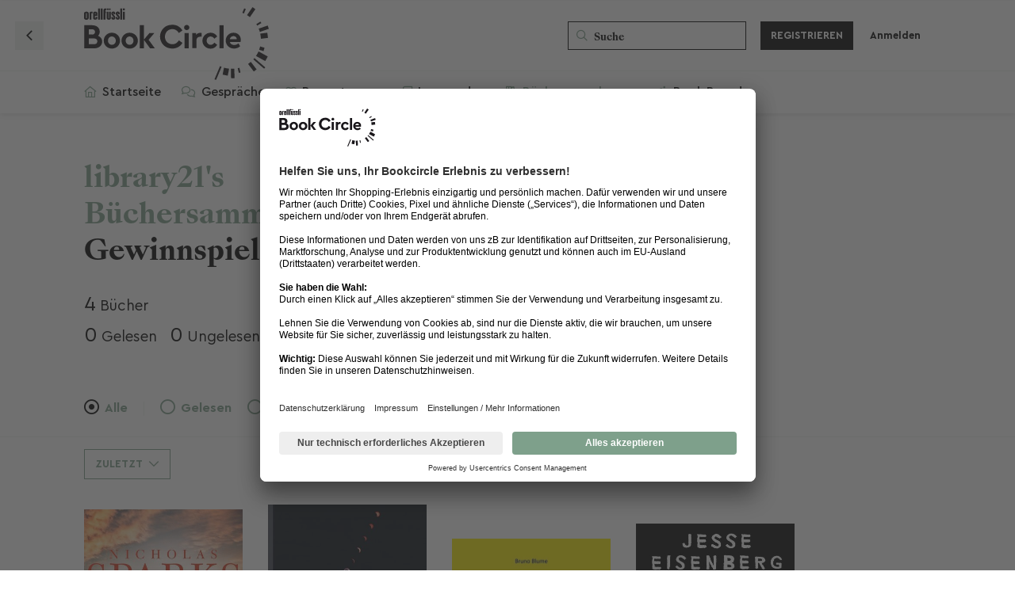

--- FILE ---
content_type: text/html; charset=utf-8
request_url: https://bookcircle.orellfuessli.ch/book_collections/5423-wunschbucher-gewinnspiel-2021
body_size: 22061
content:
<!doctype html>
<html  dir="ltr"        lang="de" >
    <head>
        <meta charset="utf-8">
        <title>Wunschbücher Gewinnspiel 2021 - Book Circle Community</title>

        <link rel="stylesheet" href="https://bookcircle.orellfuessli.ch/assets/forum.css?v=d6ec27db">
<link rel="canonical" href="https://bookcircle.orellfuessli.ch/book_collections/5423-wunschbucher-gewinnspiel-2021">
<link rel="preload" href="https://bookcircle.orellfuessli.ch/assets/forum.css?v=d6ec27db" as="style">
<link rel="preload" href="https://bookcircle.orellfuessli.ch/assets/forum.js?v=ad38cf46" as="script">
<link rel="preload" href="https://bookcircle.orellfuessli.ch/assets/forum-de.js?v=00b54245" as="script">
<link rel="preload" href="https://kit.fontawesome.com/8f63f2cf62.js" as="script" crossorigin="anonymous">
<meta name="viewport" content="width=device-width, initial-scale=1, maximum-scale=1, minimum-scale=1">
<meta name="description" content="Tausche Rezensionen aus, nimm an Leserunden teil und finde Deine nächsten Lieblingsbücher!">
<meta name="theme-color" content="#7EA08B">
<meta name="application-name" content="Book Circle Community">
<meta name="robots" content="index, follow">
<meta name="twitter:card" content="summary_large_image">
<meta name="twitter:image" content="https://bookcircle.orellfuessli.ch/assets/logo-hy8ozmqs.png">
<link rel="shortcut icon" href="https://bookcircle.orellfuessli.ch/assets/favicon-jgqvbgv9.png">
<meta property="og:site_name" content="Book Circle Community">
<meta property="og:type" content="website">
<meta property="og:image" content="https://bookcircle.orellfuessli.ch/assets/logo-hy8ozmqs.png">
<script type="application/ld+json">[{"@context":"http:\/\/schema.org","@type":"WebPage","publisher":{"@type":"Organization","name":"Book Circle Community","url":"https:\/\/bookcircle.orellfuessli.ch","description":"Tausche Rezensionen aus, nimm an Leserunden teil und finde Deine n\u00e4chsten Lieblingsb\u00fccher!","logo":"https:\/\/bookcircle.orellfuessli.ch\/assets\/logo-hy8ozmqs.png"},"image":"https:\/\/bookcircle.orellfuessli.ch\/assets\/logo-hy8ozmqs.png"},{"@context":"http:\/\/schema.org","@type":"WebSite","url":"https:\/\/bookcircle.orellfuessli.ch\/","potentialAction":{"@type":"SearchAction","target":"https:\/\/bookcircle.orellfuessli.ch\/?q={search_term_string}","query-input":"required name=search_term_string"}}]</script>
<script src='https://kit.fontawesome.com/8f63f2cf62.js' crossorigin='anonymous'></script>
 <!-- Facebook Pixel Code --><script type="text/plain" data-usercentrics="Facebook Pixel">!function(e,t,n,c,o,a,f){e.fbq||(o=e.fbq=function(){o.callMethod?o.callMethod.apply(o,arguments):o.queue.push(arguments)},e._fbq||(e._fbq=o),(o.push=o).loaded=!0,o.version="2.0",o.queue=[],(a=t.createElement(n)).async=!0,a.src="https://connect.facebook.net/en_US/fbevents.js",(f=t.getElementsByTagName(n)[0]).parentNode.insertBefore(a,f))}(window,document,"script"),fbq("init","462972784988148"),fbq("track","PageView")</script><noscript><img height=1 src="https://www.facebook.com/tr?id=462972784988148&ev=PageView&noscript=1"style=display:none width=1></noscript><!-- End Facebook Pixel Code -->
<!-- Global site tag (gtag.js) - Google Marketing Platform --> <script async type="text/plain" data-usercentrics="Google Global Site Tag" src="https://www.googletagmanager.com/gtag/js?id=DC-9327407"></script> <script>   window.dataLayer = window.dataLayer || [];   function gtag(){dataLayer.push(arguments);}   gtag('js', new Date());    gtag('config', 'DC-9327407'); </script>
<link   rel="preload"   href="https://assets.thalia.media/red/cms/components/header-global-logo/assets/icon-brandlogo--orellfuessli.svg"   as="image" />
<meta name="facebook-domain-verification" content="8m41353fqh7porne4kqgb0ffrg4o2y">
<meta name="google-site-verification" content="2lV2Gx1kXcRwaVbIIouAGnAC4xTHx2YmYL6G0_FY3a0" />
<!-- Google tag (gtag.js) --> <script async type="text/plain" data-usercentrics="Google Analytics" src=https://www.googletagmanager.com/gtag/js?id=G-DS67FCT3J5></script> <script> window.dataLayer = window.dataLayer || []; function gtag(){dataLayer.push(arguments);} gtag('js', new Date()); gtag('config', 'G-DS67FCT3J5'); </script>
<script id="usercentrics-cmp" data-settings-id="gdNyYX8gIbs6eq" src="https://app.usercentrics.eu/browser-ui/latest/loader.js" data-tcf-enabled></script>
<meta name="google-adsense-account" content="ca-pub-9106118065576001">
<script src="https://challenges.cloudflare.com/turnstile/v0/api.js?render=explicit"></script>
    </head>

    <body>
        <div id="app" class="App">

    <div id="app-navigation" class="App-navigation"></div>

    <div id="drawer" class="App-drawer">

        <header id="header" class="App-header">
            <div id="header-navigation" class="Header-navigation"></div>
            <div class="container">
                <div class="Header-title">
                    <a href="https://bookcircle.orellfuessli.ch" id="home-link">
                                                    <img src="https://bookcircle.orellfuessli.ch/assets/logo-hy8ozmqs.png" alt="Book Circle Community" class="Header-logo">
                                            </a>
                </div>
                <div id="header-primary" class="Header-primary"></div>
                <div id="header-secondary" class="Header-secondary"></div>
            </div>
        </header>

    </div>

    <main class="App-content">
        <div id="content"></div>

        <div id="flarum-loading" style="display: none">
    Ladevorgang läuft…
</div>

<noscript>
    <div class="Alert">
        <div class="container">
            Dieses Forum ist für moderne Browser mit JavaScript optimiert.
        </div>
    </div>
</noscript>

<div id="flarum-loading-error" style="display: none">
    <div class="Alert">
        <div class="container">
            Beim Laden dieser Seite ist ein Fehler aufgetreten.
        </div>
    </div>
</div>

<noscript id="flarum-content">
    <div class="container">
	<h1>Wunschbücher Gewinnspiel 2021</h1>

	<ul>
				<li>
			<a href="https://bookcircle.orellfuessli.ch/article/27083">
				Mein letzter Wunsch
			</a>
		</li>
				<li>
			<a href="https://bookcircle.orellfuessli.ch/article/5421">
				Das größere Wunder
			</a>
		</li>
				<li>
			<a href="https://bookcircle.orellfuessli.ch/article/34050">
				Vor Kummer Sterbe Ich
			</a>
		</li>
				<li>
			<a href="https://bookcircle.orellfuessli.ch/article/30858">
				Bream Gives Me Hiccups
			</a>
		</li>
			</ul>

	
	</div>

</noscript>


        <div class="App-composer">
            <div class="container">
                <div id="composer"></div>
            </div>
        </div>
    </main>

</div>

<!--
Ereignis-Snippet für Bookcircle Community Page View auf : bitte nicht entfernen.
Fügen Sie dieses Snippet auf Seiten mit Ereignissen ein, für die Sie das Tracking eingerichtet haben.
Erstellungsdatum: 09/16/2021
-->
<noscript>
	<img
	src=https://ad.doubleclick.net/ddm/activity/src=9327407;type=bookc0;cat=bookc00;u30=[user.device];u31=[user.alter];u32=[user.geschlecht];u33=[user.plz];u34=[user.ort];dc_lat=;dc_rdid=;tag_for_child_directed_treatment=;tfua=;npa=;gdpr=${GDPR};gdpr_consent=${GDPR_CONSENT_755};ord=1?
	width="1" height="1" alt=""/>
</noscript>

<!-- Ende des Ereignis-Snippets: bitte nicht entfernen -->



        <div id="modal"></div>
        <div id="alerts"></div>

        <script>
            document.getElementById('flarum-loading').style.display = 'block';
            var flarum = {extensions: {}};
        </script>

        <script src="https://bookcircle.orellfuessli.ch/assets/forum.js?v=ad38cf46"></script>
<script src="https://bookcircle.orellfuessli.ch/assets/forum-de.js?v=00b54245"></script>

        <script id="flarum-json-payload" type="application/json">{"resources":[{"type":"forums","id":"1","attributes":{"title":"Book Circle Community","description":"Tausche Rezensionen aus, nimm an Leserunden teil und finde Deine n\u00e4chsten Lieblingsb\u00fccher!","showLanguageSelector":false,"baseUrl":"https:\/\/bookcircle.orellfuessli.ch","basePath":"","baseOrigin":"https:\/\/bookcircle.orellfuessli.ch","debug":false,"apiUrl":"https:\/\/bookcircle.orellfuessli.ch\/api","welcomeTitle":"\u003Cspan class=\u0022BCQuote opening\u0022\u003E\u003C\/span\u003EWillkommen in der \u003C\/br\u003E\u003Cmark\u003EBook Circle Community! \u003C\/mark\u003E","welcomeMessage":"Die Lese-Community von Orell F\u00fcssli. Lass Dich von der Welt der B\u00fccher inspirieren und entdecke spannende Empfehlungen. Bewerte Deine gelesenen B\u00fccher, tausch Dich mit anderen Lesebegeisterten aus, erstelle pers\u00f6nliche B\u00fccherregale, nimm an Leserunden teil, und teile Deine Liebe zum Lesen. Wir freuen uns auf Dich!\n\u003Cspan class=\u0022BCQuote closing\u0022\u003E\u003C\/span\u003E","themePrimaryColor":"#7EA08B","themeSecondaryColor":"#000","logoUrl":"https:\/\/bookcircle.orellfuessli.ch\/assets\/logo-hy8ozmqs.png","faviconUrl":"https:\/\/bookcircle.orellfuessli.ch\/assets\/favicon-jgqvbgv9.png","headerHtml":"","footerHtml":"\u003C!--\nEreignis-Snippet f\u00fcr Bookcircle Community Page View auf : bitte nicht entfernen.\nF\u00fcgen Sie dieses Snippet auf Seiten mit Ereignissen ein, f\u00fcr die Sie das Tracking eingerichtet haben.\nErstellungsdatum: 09\/16\/2021\n--\u003E\n\u003Cnoscript\u003E\n\t\u003Cimg\n\tsrc=https:\/\/ad.doubleclick.net\/ddm\/activity\/src=9327407;type=bookc0;cat=bookc00;u30=[user.device];u31=[user.alter];u32=[user.geschlecht];u33=[user.plz];u34=[user.ort];dc_lat=;dc_rdid=;tag_for_child_directed_treatment=;tfua=;npa=;gdpr=${GDPR};gdpr_consent=${GDPR_CONSENT_755};ord=1?\n\twidth=\u00221\u0022 height=\u00221\u0022 alt=\u0022\u0022\/\u003E\n\u003C\/noscript\u003E\n\n\u003C!-- Ende des Ereignis-Snippets: bitte nicht entfernen --\u003E\n","allowSignUp":true,"defaultRoute":"\/home","canViewForum":true,"canStartDiscussion":false,"canSearchUsers":true,"canCreateAccessToken":false,"canModerateAccessTokens":false,"assetsBaseUrl":"https:\/\/bookcircle.orellfuessli.ch\/assets","canViewFlags":false,"guidelinesUrl":"\/p\/6-community-nutzungsbedingungen","canBypassTagCounts":false,"minPrimaryTags":"1","maxPrimaryTags":"5","minSecondaryTags":"0","maxSecondaryTags":"3","allowUsernameMentionFormat":true,"canStartPolls":false,"canStartGlobalPolls":false,"canUploadPollImages":false,"globalPollsEnabled":false,"allowPollOptionImage":false,"pollMaxOptions":10,"fof-oauth":[null,null,null,null,null,null,null,{"name":"oft","icon":"of-icon","priority":0}],"fof-oauth.only_icons":false,"fof-oauth.popupWidth":826,"fof-oauth.popupHeight":446,"fof-oauth.fullscreenPopup":false,"fof-terms.signup-legal-text":null,"fof-terms.hide-updated-at":false,"fof-terms.date-format":"YYYY-MM-DD","fof-terms.canSeeUserPoliciesState":false,"canSeeUserDirectoryLink":false,"userDirectoryDefaultSort":"newest","userDirectorySmallCards":false,"userDirectoryDisableGlobalSearchSource":false,"userDirectoryLinkGroupMentions":true,"canStartPrivateDiscussion":false,"canStartPrivateDiscussionWithUsers":false,"canAddMoreThanTwoUserRecipients":false,"canStartPrivateDiscussionWithGroups":false,"canStartPrivateDiscussionWithBlockers":false,"byobu.icon-badge":"far fa-comment-alt","byobu.icon-postAction":"far fa-comment-alt","formulaireShowHistoryControls":false,"formulaireShowSideNavOnSubmission":false,"formulaireCheckboxStyle":"far-square","formulaireRadioStyle":"far-circle","formulaireHorizontalLayout":["DiscussionEdit","DiscussionView","DiscussionComposer"],"formulaireUniformComposerLayout":false,"formulaireNoByobuFields":false,"glowingblue-core.realtime-login":true,"glowingblue-core.add-tag-slug":false,"glowingblue-core.alternative-sub_tags-design":false,"glowingblue-core.improve-tag_tile-footer":false,"glowingblue-core.allow-html-in-hero":true,"glowingblue-core.random-signup-generator":false,"glowingblue-core.sign_up_alert_enabled":true,"glowingblue-core.sign_up_alert_wait_time":"30","glowingblue-core.max_sign_up_alerts":"5","ianm-follow-users.button-on-profile":false,"ianm-follow-users.stats-on-profile":true,"canSaveDrafts":false,"canScheduleDrafts":false,"drafts.enableScheduledDrafts":true,"glowingblue-welcome-page.page_id":"3","canViewAchievementUsers":true,"glowingblue-gamilytics.pageVisitsWhitelist":"[{\u0022slug\u0022:\u0022all-discussions\u0022,\u0022rule\u0022:\u0022\/^\\\\\/all$\/\u0022},{\u0022slug\u0022:\u0022discussion\u0022,\u0022rule\u0022:\u0022\/^\\\\\/d\\\\\/(([0-9]+)-(.*))(\\\\\/)?([0-9]+)?$\/i\u0022},{\u0022slug\u0022:\u0022user-discussions\u0022,\u0022rule\u0022:\u0022\/^\\\\\/u\\\\\/[a-z0-9_-]+\\\\\/discussions$\/i\u0022}]","glowingblue-gamilytics.gamification.enabled":true,"glowingblue-gamilytics.exp.enabled":true,"glowingblue-gamilytics.exp.show":true,"glowingblue-gamilytics.levels.enabled":false,"glowingblue-gamilytics.levels.show":false,"glowingblue-gamilytics.leaderboard.hide_self_card":true,"glowingblue-gamilytics.leaderboard.hide_time_filter":false,"glowingblue-gamilytics.leaderboard.hide_group_filter":true,"glowingblue-gamilytics.leaderboard.hide_level_filter":true,"glowingblue-orellfuessli.leaderboard_range":"7","adsenseTestScript":"","adsenseTestCode":"\u003Cins class=\u0022adsbygoogle\u0022\n     style=\u0022display:block\u0022\n     data-ad-client=\u0022ca-pub-9106118065576001\u0022\n     data-ad-slot=\u00224803362399\u0022\n     data-ad-format=\u0022auto\u0022\n     data-full-width-responsive=\u0022true\u0022\u003E\u003C\/ins\u003E","adSenseTags":[],"canAddToWishlist":true,"canViewBookshelves":true,"fof-upload.canUpload":false,"fof-upload.canDownload":false,"fof-upload.composerButtonVisiblity":"both","glowingblue-orell-rezensionen.export_on_create":false,"glowingblue-orell-rezensionen.review_feature_alert_enabled":false,"glowingblue-orell-rezensionen.review_feature_alert_delay":30,"glowingblue-password-strength.weakColor":"252, 91, 63","glowingblue-password-strength.mediumColor":"249,197,117","glowingblue-password-strength.strongColor":"111, 213, 127","glowingblue-password-strength.enableInputColor":true,"glowingblue-password-strength.enableInputBorderColor":true,"glowingblue-password-strength.enablePasswordToggle":true,"psWeakColor":"rgb(252, 91, 63)","psMediumColor":"rgb(249,197,117)","psStrongColor":"rgb(111, 213, 127)","psEnableInputColor":true,"psEnableInputBorderColor":true,"psEnablePasswordToggle":true,"fof-user-bio.maxLength":1000,"fof-user-bio.maxLines":0,"kilowhatMailingCanMailAll":false,"kilowhatMailingCanMailIndividual":false,"emojioneAreaEnableSearch":true,"emojioneAreaEnableRecent":true,"emojioneAreaEnableTones":true,"emojioneAreaFiltersPositionBottom":false,"emojioneAreaSearchPositionBottom":false,"emojioneAreaHideFlarumButton":true,"blomstra-turnstile.site_key":"0x4AAAAAAAEkDkONv4Crqzhw","turnstile_dark_mode":false,"blomstra-turnstile.signup":true,"blomstra-turnstile.signin":false,"blomstra-turnstile.forgot":true,"toggleRichTextEditorButton":false},"relationships":{"groups":{"data":[{"type":"groups","id":"2"},{"type":"groups","id":"3"},{"type":"groups","id":"4"},{"type":"groups","id":"5"},{"type":"groups","id":"6"},{"type":"groups","id":"8"},{"type":"groups","id":"9"},{"type":"groups","id":"15"},{"type":"groups","id":"16"},{"type":"groups","id":"17"},{"type":"groups","id":"18"},{"type":"groups","id":"19"},{"type":"groups","id":"20"},{"type":"groups","id":"21"},{"type":"groups","id":"22"},{"type":"groups","id":"23"},{"type":"groups","id":"24"},{"type":"groups","id":"25"},{"type":"groups","id":"26"},{"type":"groups","id":"27"},{"type":"groups","id":"28"},{"type":"groups","id":"29"},{"type":"groups","id":"30"},{"type":"groups","id":"31"},{"type":"groups","id":"32"},{"type":"groups","id":"33"},{"type":"groups","id":"34"},{"type":"groups","id":"35"},{"type":"groups","id":"36"},{"type":"groups","id":"37"},{"type":"groups","id":"38"},{"type":"groups","id":"39"},{"type":"groups","id":"40"},{"type":"groups","id":"41"},{"type":"groups","id":"42"},{"type":"groups","id":"43"},{"type":"groups","id":"44"},{"type":"groups","id":"45"},{"type":"groups","id":"46"},{"type":"groups","id":"47"},{"type":"groups","id":"48"},{"type":"groups","id":"49"},{"type":"groups","id":"50"},{"type":"groups","id":"51"},{"type":"groups","id":"52"},{"type":"groups","id":"53"},{"type":"groups","id":"54"},{"type":"groups","id":"56"},{"type":"groups","id":"57"},{"type":"groups","id":"58"},{"type":"groups","id":"60"},{"type":"groups","id":"61"},{"type":"groups","id":"62"},{"type":"groups","id":"63"},{"type":"groups","id":"64"},{"type":"groups","id":"65"},{"type":"groups","id":"66"},{"type":"groups","id":"67"},{"type":"groups","id":"69"},{"type":"groups","id":"71"},{"type":"groups","id":"72"},{"type":"groups","id":"73"},{"type":"groups","id":"74"},{"type":"groups","id":"76"},{"type":"groups","id":"77"},{"type":"groups","id":"78"},{"type":"groups","id":"79"},{"type":"groups","id":"80"},{"type":"groups","id":"81"},{"type":"groups","id":"82"},{"type":"groups","id":"83"},{"type":"groups","id":"84"},{"type":"groups","id":"85"},{"type":"groups","id":"86"},{"type":"groups","id":"87"},{"type":"groups","id":"88"},{"type":"groups","id":"89"},{"type":"groups","id":"90"},{"type":"groups","id":"91"},{"type":"groups","id":"92"},{"type":"groups","id":"93"},{"type":"groups","id":"94"},{"type":"groups","id":"95"},{"type":"groups","id":"96"},{"type":"groups","id":"97"},{"type":"groups","id":"98"},{"type":"groups","id":"99"},{"type":"groups","id":"100"},{"type":"groups","id":"101"},{"type":"groups","id":"102"},{"type":"groups","id":"103"},{"type":"groups","id":"104"},{"type":"groups","id":"105"},{"type":"groups","id":"106"},{"type":"groups","id":"107"},{"type":"groups","id":"108"},{"type":"groups","id":"109"},{"type":"groups","id":"110"},{"type":"groups","id":"111"},{"type":"groups","id":"112"},{"type":"groups","id":"113"},{"type":"groups","id":"114"},{"type":"groups","id":"115"},{"type":"groups","id":"116"},{"type":"groups","id":"117"},{"type":"groups","id":"118"},{"type":"groups","id":"119"},{"type":"groups","id":"120"},{"type":"groups","id":"121"},{"type":"groups","id":"122"},{"type":"groups","id":"123"},{"type":"groups","id":"124"},{"type":"groups","id":"125"},{"type":"groups","id":"126"},{"type":"groups","id":"127"},{"type":"groups","id":"128"},{"type":"groups","id":"129"},{"type":"groups","id":"130"},{"type":"groups","id":"131"},{"type":"groups","id":"132"},{"type":"groups","id":"133"},{"type":"groups","id":"134"},{"type":"groups","id":"135"},{"type":"groups","id":"136"},{"type":"groups","id":"137"},{"type":"groups","id":"138"},{"type":"groups","id":"139"},{"type":"groups","id":"140"},{"type":"groups","id":"141"},{"type":"groups","id":"142"},{"type":"groups","id":"143"},{"type":"groups","id":"144"},{"type":"groups","id":"145"},{"type":"groups","id":"146"},{"type":"groups","id":"147"},{"type":"groups","id":"148"},{"type":"groups","id":"149"},{"type":"groups","id":"150"},{"type":"groups","id":"151"},{"type":"groups","id":"152"},{"type":"groups","id":"153"},{"type":"groups","id":"154"},{"type":"groups","id":"155"},{"type":"groups","id":"156"},{"type":"groups","id":"157"},{"type":"groups","id":"158"},{"type":"groups","id":"159"},{"type":"groups","id":"160"},{"type":"groups","id":"161"},{"type":"groups","id":"162"},{"type":"groups","id":"163"},{"type":"groups","id":"164"},{"type":"groups","id":"165"},{"type":"groups","id":"166"},{"type":"groups","id":"167"},{"type":"groups","id":"168"},{"type":"groups","id":"169"},{"type":"groups","id":"170"},{"type":"groups","id":"171"},{"type":"groups","id":"172"},{"type":"groups","id":"173"},{"type":"groups","id":"174"},{"type":"groups","id":"175"},{"type":"groups","id":"176"},{"type":"groups","id":"177"},{"type":"groups","id":"178"},{"type":"groups","id":"179"},{"type":"groups","id":"180"},{"type":"groups","id":"181"},{"type":"groups","id":"182"},{"type":"groups","id":"183"},{"type":"groups","id":"184"},{"type":"groups","id":"185"},{"type":"groups","id":"186"},{"type":"groups","id":"187"},{"type":"groups","id":"188"},{"type":"groups","id":"189"},{"type":"groups","id":"190"},{"type":"groups","id":"191"},{"type":"groups","id":"192"},{"type":"groups","id":"193"},{"type":"groups","id":"194"},{"type":"groups","id":"195"},{"type":"groups","id":"196"},{"type":"groups","id":"197"},{"type":"groups","id":"198"},{"type":"groups","id":"199"},{"type":"groups","id":"200"},{"type":"groups","id":"201"},{"type":"groups","id":"202"},{"type":"groups","id":"203"},{"type":"groups","id":"204"},{"type":"groups","id":"205"},{"type":"groups","id":"206"},{"type":"groups","id":"207"},{"type":"groups","id":"208"},{"type":"groups","id":"209"},{"type":"groups","id":"210"},{"type":"groups","id":"211"},{"type":"groups","id":"212"},{"type":"groups","id":"213"},{"type":"groups","id":"214"},{"type":"groups","id":"215"},{"type":"groups","id":"216"},{"type":"groups","id":"217"},{"type":"groups","id":"218"},{"type":"groups","id":"219"},{"type":"groups","id":"220"},{"type":"groups","id":"221"},{"type":"groups","id":"222"},{"type":"groups","id":"223"},{"type":"groups","id":"224"},{"type":"groups","id":"225"},{"type":"groups","id":"226"},{"type":"groups","id":"227"},{"type":"groups","id":"228"},{"type":"groups","id":"230"},{"type":"groups","id":"231"},{"type":"groups","id":"232"},{"type":"groups","id":"233"},{"type":"groups","id":"234"},{"type":"groups","id":"235"},{"type":"groups","id":"236"},{"type":"groups","id":"237"},{"type":"groups","id":"238"},{"type":"groups","id":"239"},{"type":"groups","id":"240"},{"type":"groups","id":"241"},{"type":"groups","id":"242"},{"type":"groups","id":"243"},{"type":"groups","id":"244"},{"type":"groups","id":"245"},{"type":"groups","id":"246"},{"type":"groups","id":"247"},{"type":"groups","id":"248"},{"type":"groups","id":"249"},{"type":"groups","id":"250"},{"type":"groups","id":"251"},{"type":"groups","id":"252"},{"type":"groups","id":"253"},{"type":"groups","id":"254"},{"type":"groups","id":"255"},{"type":"groups","id":"256"},{"type":"groups","id":"257"},{"type":"groups","id":"258"},{"type":"groups","id":"259"},{"type":"groups","id":"260"},{"type":"groups","id":"261"},{"type":"groups","id":"262"},{"type":"groups","id":"263"},{"type":"groups","id":"264"},{"type":"groups","id":"265"},{"type":"groups","id":"266"},{"type":"groups","id":"267"},{"type":"groups","id":"268"},{"type":"groups","id":"269"},{"type":"groups","id":"270"},{"type":"groups","id":"271"},{"type":"groups","id":"272"},{"type":"groups","id":"273"},{"type":"groups","id":"274"},{"type":"groups","id":"275"},{"type":"groups","id":"276"},{"type":"groups","id":"277"},{"type":"groups","id":"278"},{"type":"groups","id":"279"},{"type":"groups","id":"280"},{"type":"groups","id":"281"},{"type":"groups","id":"282"},{"type":"groups","id":"283"},{"type":"groups","id":"284"},{"type":"groups","id":"285"},{"type":"groups","id":"286"},{"type":"groups","id":"287"},{"type":"groups","id":"288"},{"type":"groups","id":"289"},{"type":"groups","id":"290"},{"type":"groups","id":"291"},{"type":"groups","id":"292"},{"type":"groups","id":"293"},{"type":"groups","id":"294"},{"type":"groups","id":"295"},{"type":"groups","id":"296"},{"type":"groups","id":"297"},{"type":"groups","id":"298"},{"type":"groups","id":"299"},{"type":"groups","id":"300"},{"type":"groups","id":"301"},{"type":"groups","id":"302"},{"type":"groups","id":"303"},{"type":"groups","id":"304"},{"type":"groups","id":"305"},{"type":"groups","id":"306"},{"type":"groups","id":"307"},{"type":"groups","id":"308"},{"type":"groups","id":"309"},{"type":"groups","id":"310"},{"type":"groups","id":"311"},{"type":"groups","id":"312"},{"type":"groups","id":"313"},{"type":"groups","id":"314"},{"type":"groups","id":"315"},{"type":"groups","id":"316"},{"type":"groups","id":"317"},{"type":"groups","id":"318"},{"type":"groups","id":"319"},{"type":"groups","id":"320"},{"type":"groups","id":"321"},{"type":"groups","id":"322"},{"type":"groups","id":"323"},{"type":"groups","id":"324"},{"type":"groups","id":"325"},{"type":"groups","id":"326"},{"type":"groups","id":"327"},{"type":"groups","id":"328"},{"type":"groups","id":"329"},{"type":"groups","id":"330"},{"type":"groups","id":"331"},{"type":"groups","id":"332"},{"type":"groups","id":"333"},{"type":"groups","id":"334"},{"type":"groups","id":"335"},{"type":"groups","id":"336"},{"type":"groups","id":"337"},{"type":"groups","id":"338"},{"type":"groups","id":"339"},{"type":"groups","id":"340"},{"type":"groups","id":"341"},{"type":"groups","id":"342"},{"type":"groups","id":"343"},{"type":"groups","id":"344"},{"type":"groups","id":"345"},{"type":"groups","id":"346"},{"type":"groups","id":"347"},{"type":"groups","id":"348"},{"type":"groups","id":"349"},{"type":"groups","id":"350"},{"type":"groups","id":"351"},{"type":"groups","id":"352"},{"type":"groups","id":"353"},{"type":"groups","id":"354"},{"type":"groups","id":"355"},{"type":"groups","id":"356"},{"type":"groups","id":"357"},{"type":"groups","id":"358"},{"type":"groups","id":"359"},{"type":"groups","id":"360"},{"type":"groups","id":"361"},{"type":"groups","id":"362"},{"type":"groups","id":"363"},{"type":"groups","id":"364"},{"type":"groups","id":"365"},{"type":"groups","id":"367"},{"type":"groups","id":"368"},{"type":"groups","id":"369"},{"type":"groups","id":"370"},{"type":"groups","id":"371"},{"type":"groups","id":"372"},{"type":"groups","id":"373"},{"type":"groups","id":"374"},{"type":"groups","id":"375"},{"type":"groups","id":"376"},{"type":"groups","id":"377"},{"type":"groups","id":"378"},{"type":"groups","id":"379"},{"type":"groups","id":"380"},{"type":"groups","id":"381"},{"type":"groups","id":"382"},{"type":"groups","id":"383"},{"type":"groups","id":"384"},{"type":"groups","id":"385"},{"type":"groups","id":"386"},{"type":"groups","id":"387"},{"type":"groups","id":"388"},{"type":"groups","id":"389"},{"type":"groups","id":"390"},{"type":"groups","id":"391"},{"type":"groups","id":"392"},{"type":"groups","id":"393"},{"type":"groups","id":"394"},{"type":"groups","id":"395"},{"type":"groups","id":"396"},{"type":"groups","id":"397"},{"type":"groups","id":"398"},{"type":"groups","id":"399"},{"type":"groups","id":"400"},{"type":"groups","id":"401"},{"type":"groups","id":"402"},{"type":"groups","id":"403"},{"type":"groups","id":"404"},{"type":"groups","id":"405"},{"type":"groups","id":"406"},{"type":"groups","id":"407"},{"type":"groups","id":"408"},{"type":"groups","id":"409"},{"type":"groups","id":"410"},{"type":"groups","id":"411"},{"type":"groups","id":"412"},{"type":"groups","id":"413"},{"type":"groups","id":"414"},{"type":"groups","id":"415"},{"type":"groups","id":"416"},{"type":"groups","id":"417"},{"type":"groups","id":"418"},{"type":"groups","id":"419"},{"type":"groups","id":"420"},{"type":"groups","id":"421"},{"type":"groups","id":"422"},{"type":"groups","id":"423"},{"type":"groups","id":"424"},{"type":"groups","id":"425"},{"type":"groups","id":"426"},{"type":"groups","id":"427"},{"type":"groups","id":"428"},{"type":"groups","id":"429"},{"type":"groups","id":"430"},{"type":"groups","id":"431"},{"type":"groups","id":"432"},{"type":"groups","id":"433"},{"type":"groups","id":"434"},{"type":"groups","id":"435"},{"type":"groups","id":"436"},{"type":"groups","id":"437"},{"type":"groups","id":"438"},{"type":"groups","id":"440"},{"type":"groups","id":"441"},{"type":"groups","id":"442"},{"type":"groups","id":"443"},{"type":"groups","id":"444"},{"type":"groups","id":"445"},{"type":"groups","id":"446"},{"type":"groups","id":"447"},{"type":"groups","id":"448"},{"type":"groups","id":"449"},{"type":"groups","id":"450"},{"type":"groups","id":"451"},{"type":"groups","id":"452"},{"type":"groups","id":"453"},{"type":"groups","id":"454"},{"type":"groups","id":"455"},{"type":"groups","id":"456"},{"type":"groups","id":"457"},{"type":"groups","id":"458"},{"type":"groups","id":"459"},{"type":"groups","id":"460"},{"type":"groups","id":"461"},{"type":"groups","id":"462"},{"type":"groups","id":"463"},{"type":"groups","id":"464"},{"type":"groups","id":"465"},{"type":"groups","id":"466"},{"type":"groups","id":"467"},{"type":"groups","id":"468"},{"type":"groups","id":"469"},{"type":"groups","id":"470"},{"type":"groups","id":"471"},{"type":"groups","id":"472"},{"type":"groups","id":"473"},{"type":"groups","id":"474"},{"type":"groups","id":"475"},{"type":"groups","id":"476"},{"type":"groups","id":"477"},{"type":"groups","id":"478"},{"type":"groups","id":"479"}]},"tags":{"data":[{"type":"tags","id":"11"},{"type":"tags","id":"12"},{"type":"tags","id":"13"},{"type":"tags","id":"14"},{"type":"tags","id":"15"},{"type":"tags","id":"16"},{"type":"tags","id":"17"},{"type":"tags","id":"18"},{"type":"tags","id":"19"},{"type":"tags","id":"20"},{"type":"tags","id":"21"},{"type":"tags","id":"22"},{"type":"tags","id":"23"},{"type":"tags","id":"24"},{"type":"tags","id":"25"},{"type":"tags","id":"26"},{"type":"tags","id":"54"},{"type":"tags","id":"55"},{"type":"tags","id":"56"},{"type":"tags","id":"57"},{"type":"tags","id":"58"},{"type":"tags","id":"59"},{"type":"tags","id":"60"},{"type":"tags","id":"61"},{"type":"tags","id":"62"},{"type":"tags","id":"63"},{"type":"tags","id":"64"},{"type":"tags","id":"65"}]},"fofTermsPolicies":{"data":[{"type":"fof-terms-policies","id":"1"}]},"formulaireSignUpForms":{"data":[]},"status":{"data":[{"type":"book_status","id":"1"},{"type":"book_status","id":"2"},{"type":"book_status","id":"3"}]}}},{"type":"groups","id":"2","attributes":{"nameSingular":"Gast","namePlural":"G\u00e4ste","color":null,"icon":null,"isHidden":0}},{"type":"groups","id":"3","attributes":{"nameSingular":"Mitglied","namePlural":"Mitglieder","color":null,"icon":null,"isHidden":0}},{"type":"groups","id":"4","attributes":{"nameSingular":"Moderator:in","namePlural":"Moderator:innen","color":"#80349E","icon":"fas fa-bolt","isHidden":0}},{"type":"groups","id":"5","attributes":{"nameSingular":"Alphianer:in","namePlural":"Alphianer:innen","color":"#6699cc","icon":"fas fa-rocket","isHidden":0}},{"type":"groups","id":"6","attributes":{"nameSingular":"Autor:in","namePlural":"Autor:innen","color":"","icon":"fas fa-pen-fancy","isHidden":0}},{"type":"groups","id":"8","attributes":{"nameSingular":"Orell F\u00fcssli Buchh\u00e4ndler:in","namePlural":"Orell F\u00fcssli Buchh\u00e4ndler:innen","color":"#D6B15F","icon":"fas fa-book-reader","isHidden":0}},{"type":"groups","id":"9","attributes":{"nameSingular":"Community Manager","namePlural":"Community Managers","color":"","icon":"fas fa-user-cog","isHidden":0}},{"type":"groups","id":"15","attributes":{"nameSingular":"Leserunde \u0022Mission: Weisse Weihnachten\u0022","namePlural":"Leserunden \u0022Mission: Weisse Weihnachten\u0022","color":"","icon":"far fa-book-open","isHidden":0}},{"type":"groups","id":"16","attributes":{"nameSingular":"Leserunde \u0022Im Fallen lernt die Feder fliegen\u0022","namePlural":"Leserunde \u0022Im Fallen lernt die Feder fliegen\u0022","color":"","icon":"fas fa-book-open","isHidden":0}},{"type":"groups","id":"17","attributes":{"nameSingular":"Leserunde \u0022M\u00e4dchen, Frau, etc.\u0022","namePlural":"Leserunden \u0022M\u00e4dchen, Frau, etc.\u0022","color":"","icon":"fas fa-book-open","isHidden":0}},{"type":"groups","id":"18","attributes":{"nameSingular":"Leserunde \u0022Die Farbe von Gl\u00fcck\u0022","namePlural":"Leserunde \u0022Die Farbe von Gl\u00fcck\u0022","color":"","icon":"fas fa-book-open","isHidden":0}},{"type":"groups","id":"19","attributes":{"nameSingular":"Leserunde \u0022Gespenster\u0022","namePlural":"Leserunde \u0022Gespenster\u0022","color":"","icon":"fas fa-book-open","isHidden":0}},{"type":"groups","id":"20","attributes":{"nameSingular":"Leserunde \u0022CO2 - Welt ohne Morgen\u0022","namePlural":"Leserunde \u0022CO2 - Welt ohne Morgen\u0022","color":"","icon":"fas fa-book-open","isHidden":0}},{"type":"groups","id":"21","attributes":{"nameSingular":"Leserunde \u0022Die Erfindung des Ungehorsams\u0022","namePlural":"Leserunde \u0022Die Erfindung des Ungehorsams\u0022","color":"","icon":"fas fa-book-open","isHidden":0}},{"type":"groups","id":"22","attributes":{"nameSingular":"Leserunde \u0022Taste of Life\u0022","namePlural":"Leserunde \u0022Taste of Life\u0022","color":"","icon":"fas fa-hat-chef","isHidden":0}},{"type":"groups","id":"23","attributes":{"nameSingular":"Leserunde \u0022Bitters\u00fcsse Zitronen\u0022","namePlural":"Leserunde \u0022Bitters\u00fcsse Zitronen\u0022","color":"","icon":"fas fa-book-open","isHidden":0}},{"type":"groups","id":"24","attributes":{"nameSingular":"Leserunde \u0022Die Farbe des Nordwinds\u0022","namePlural":"Leserunde \u0022Die Farbe des Nordwinds\u0022","color":"","icon":"fas fa-book-open","isHidden":0}},{"type":"groups","id":"25","attributes":{"nameSingular":"Leserunde \u0022\u00dcber Menschen\u0022","namePlural":"Leserunde \u0022\u00dcber Menschen\u0022","color":"","icon":"fas fa-book-open","isHidden":0}},{"type":"groups","id":"26","attributes":{"nameSingular":"Leserunde \u0022Zwischen zwei Herzschl\u00e4gen\u0022","namePlural":"Leserunde \u0022Zwischen zwei Herzschl\u00e4gen\u0022","color":"","icon":"fas fa-book-open","isHidden":0}},{"type":"groups","id":"27","attributes":{"nameSingular":"Leserunde \u0022Eines Tages f\u00fcr immer\u0022","namePlural":"Leserunde \u0022Eines Tages f\u00fcr immer\u0022","color":"","icon":"fas fa-book-open","isHidden":0}},{"type":"groups","id":"28","attributes":{"nameSingular":"Leserunde \u0022Im Reich der Schuhe\u0022","namePlural":"Leserunde \u0022Im Reich der Schuhe\u0022","color":"","icon":"fas fa-book-open","isHidden":0}},{"type":"groups","id":"29","attributes":{"nameSingular":"Leserunde \u0022Geiger\u0022","namePlural":"Leserunde \u0022Geiger\u0022","color":"","icon":"fas fa-book-open","isHidden":0}},{"type":"groups","id":"30","attributes":{"nameSingular":"Leserunde \u0022Du kannst kein Zufall sein\u0022","namePlural":"Leserunde \u0022Du kannst kein Zufall sein\u0022","color":"","icon":"fas fa-book-open","isHidden":0}},{"type":"groups","id":"31","attributes":{"nameSingular":"Leserunde \u0022Das dunkle Herz von Palma\u0022","namePlural":"Leserunde \u0022Das dunkle Herz von Palma\u0022","color":"","icon":"fas fa-book-open","isHidden":0}},{"type":"groups","id":"32","attributes":{"nameSingular":"Leserunde \u0022Der Wind singt unser Lied\u0022","namePlural":"Leserunde \u0022Der Wind singt unser Lied\u0022","color":"","icon":"fas fa-book-open","isHidden":0}},{"type":"groups","id":"33","attributes":{"nameSingular":"Leserunde \u0022So wie du mich kennst\u0022","namePlural":"Leserunde \u0022So wie du mich kennst\u0022","color":"","icon":"fas fa-book-open","isHidden":0}},{"type":"groups","id":"34","attributes":{"nameSingular":"Leserunde \u0022Adria mortale\u0022","namePlural":"Leserunde \u0022Adria mortale\u0022","color":"","icon":"fas fa-book-open","isHidden":0}},{"type":"groups","id":"35","attributes":{"nameSingular":"Leserunde \u0022Im Schwarzlicht\u0022","namePlural":"Leserunde \u0022Im Schwarzlicht\u0022","color":"","icon":"fas fa-book-open","isHidden":0}},{"type":"groups","id":"36","attributes":{"nameSingular":"Leserunde \u0022Der Abstinent\u0022","namePlural":"Leserunde \u0022Der Abstinent\u0022","color":"","icon":"fas fa-book-open","isHidden":0}},{"type":"groups","id":"37","attributes":{"nameSingular":"Leserunde \u0022Die Tochter des Pr\u00e4sidenten\u0022","namePlural":"Leserunde \u0022Die Tochter des Pr\u00e4sidenten\u0022","color":"","icon":"fas fa-book-open","isHidden":0}},{"type":"groups","id":"38","attributes":{"nameSingular":"Leserunde \u0022Der Blutk\u00fcnstler\u0022","namePlural":"Leserunde \u0022Der Blutk\u00fcnstler\u0022","color":"","icon":"fas fa-book-open","isHidden":0}},{"type":"groups","id":"39","attributes":{"nameSingular":"Leserunde \u0022Grillen\u0022","namePlural":"Leserunde \u0022Grillen\u0022","color":"","icon":"fas fa-hat-chef","isHidden":0}},{"type":"groups","id":"40","attributes":{"nameSingular":"Leserunde \u0022Quality Time\u0022","namePlural":"Leserunde \u0022Quality Time\u0022","color":"","icon":"fas fa-book-open","isHidden":0}},{"type":"groups","id":"41","attributes":{"nameSingular":"Leserunde \u0022Nachttod\u0022","namePlural":"Leserunde \u0022Nachttod\u0022","color":"","icon":"fas fa-book-open","isHidden":0}},{"type":"groups","id":"42","attributes":{"nameSingular":"Leserunde \u0022Revolution morgen 12 Uhr\u0022","namePlural":"Leserunde \u0022Revolution morgen 12 Uhr\u0022","color":"","icon":"fas fa-book-open","isHidden":0}},{"type":"groups","id":"43","attributes":{"nameSingular":"Leserunde \u0022Der Brand\u0022","namePlural":"Leserunde \u0022Der Brand\u0022","color":"","icon":"fas fa-book-open","isHidden":0}},{"type":"groups","id":"44","attributes":{"nameSingular":"Leserunde \u0022Stumme Schreie\u0022","namePlural":"Leserunde \u0022Stumme Schreie\u0022","color":"","icon":"fas fa-book-open","isHidden":0}},{"type":"groups","id":"45","attributes":{"nameSingular":"Leserunde \u0022Ritchie Girl\u0022","namePlural":"Leserunde \u0022Ritchie Girl\u0022","color":"","icon":"fas fa-book-open","isHidden":0}},{"type":"groups","id":"46","attributes":{"nameSingular":"Leserunde \u0022Der Mauersegler\u0022","namePlural":"Leserunde \u0022Der Mauersegler\u0022","color":"","icon":"fas fa-book-open","isHidden":0}},{"type":"groups","id":"47","attributes":{"nameSingular":"Leserunde \u0022Der Panzer des Hummers\u0022","namePlural":"Leserunde \u0022Der Panzer des Hummers\u0022","color":"","icon":"fas fa-book-open","isHidden":0}},{"type":"groups","id":"48","attributes":{"nameSingular":"Leserunde \u0022Die Anomalie\u0022","namePlural":"Leserunde \u0022Die Anomalie\u0022","color":"","icon":"fas fa-book-open","isHidden":0}},{"type":"groups","id":"49","attributes":{"nameSingular":"Kochrunde \u0022Globis italienische K\u00fcche\u0022","namePlural":"Kochrunde \u0022Globis italienische K\u00fcche\u0022","color":"","icon":"fas fa-hat-chef","isHidden":0}},{"type":"groups","id":"50","attributes":{"nameSingular":"Leserunde \u0022Sch\u00f6ne Welt, wo bist du\u0022","namePlural":"Leserunde \u0022Sch\u00f6ne Welt, wo bist du\u0022","color":"","icon":"fas fa-book-open","isHidden":0}},{"type":"groups","id":"51","attributes":{"nameSingular":"Leserunde \u0022Die vier Winde\u0022","namePlural":"Leserunde \u0022Die vier Winde\u0022","color":"","icon":"fas fa-book-open","isHidden":0}},{"type":"groups","id":"52","attributes":{"nameSingular":"Leserunde \u0022Animal\u0022","namePlural":"Leserunde \u0022Animal\u0022","color":"","icon":"fas fa-book-open","isHidden":0}},{"type":"groups","id":"53","attributes":{"nameSingular":"Leserunde \u0022Wenn ich wiederkomme\u0022","namePlural":"Leserunde \u0022Wenn ich wiederkomme\u0022","color":"","icon":"fas fa-book-open","isHidden":0}},{"type":"groups","id":"54","attributes":{"nameSingular":"Leserunde \u0022Ein kaltes Herz\u0022","namePlural":"Leserunde \u0022Ein kaltes Herz\u0022","color":"","icon":"fas fa-book-open","isHidden":0}},{"type":"groups","id":"56","attributes":{"nameSingular":"Leserunde \u0022Schach unter dem Vulkan\u0022","namePlural":"Leserunde \u0022Schach unter dem Vulkan\u0022","color":"","icon":"fas fa-book-open","isHidden":0}},{"type":"groups","id":"57","attributes":{"nameSingular":"Leserunde \u0022Liebe in Zeiten des Hasses\u0022","namePlural":"Leserunde \u0022Liebe in Zeiten des Hasses\u0022","color":"","icon":"fas fa-book-open","isHidden":0}},{"type":"groups","id":"58","attributes":{"nameSingular":"R\u00e4tsel-Leserunde \u0022Die Frau im Nebel\u0022","namePlural":"R\u00e4tsel-Leserunde \u0022Die Frau im Nebel\u0022","color":"","icon":"fas fa-book-open","isHidden":0}},{"type":"groups","id":"60","attributes":{"nameSingular":"Leserunde \u0022Never\u0022","namePlural":"Leserunde \u0022Never\u0022","color":"","icon":"fas fa-book-open","isHidden":0}},{"type":"groups","id":"61","attributes":{"nameSingular":"Leserunde \u0022Every\u0022","namePlural":"Leserunde \u0022Every\u0022","color":"","icon":"fas fa-book-open","isHidden":0}},{"type":"groups","id":"62","attributes":{"nameSingular":"Leserunde \u0022Das Therapiezimmer\u0022","namePlural":"Leserunde \u0022Das Therapiezimmer\u0022","color":"","icon":"fas fa-book-open","isHidden":0}},{"type":"groups","id":"63","attributes":{"nameSingular":"Leserunde \u0022Step Into My Heart\u0022","namePlural":"Leserunde \u0022Step Into My Heart\u0022","color":"","icon":"fas fa-book-open","isHidden":0}},{"type":"groups","id":"64","attributes":{"nameSingular":"Leserunde \u0022In ewiger Freundschaft\u0022","namePlural":"Leserunde \u0022In ewiger Freundschaft\u0022","color":"","icon":"fas fa-book-open","isHidden":0}},{"type":"groups","id":"65","attributes":{"nameSingular":"Leserunde \u0022Die Verschwundene\u0022","namePlural":"Leserunde \u0022Die Verschwundene\u0022","color":"","icon":"fas fa-book-open","isHidden":0}},{"type":"groups","id":"66","attributes":{"nameSingular":"Leserunde \u0022Knights\u0022","namePlural":"Leserunde \u0022Knights\u0022","color":"","icon":"fas fa-book-open","isHidden":0}},{"type":"groups","id":"67","attributes":{"nameSingular":"Leserunde \u00abDas Reich der Asche\u00bb","namePlural":"Leserunde \u00abDas Reich der Asche\u00bb","color":"","icon":"fas fa-book-open","isHidden":0}},{"type":"groups","id":"69","attributes":{"nameSingular":"Kochrunde \u0022Magic Food\u0022","namePlural":"Kochrunde \u0022Magic Food\u0022","color":"","icon":"fas fa-hat-chef","isHidden":0}},{"type":"groups","id":"71","attributes":{"nameSingular":"Leserunde \u00abKeeper of the Lost Cities\u00bb","namePlural":"Leserunde \u00abKeeper of the Lost Cities\u00bb","color":"","icon":"fas fa-book-open","isHidden":0}},{"type":"groups","id":"72","attributes":{"nameSingular":"Leserunde \u0022Das Chalet\u0022","namePlural":"Leserunde \u0022Das Chalet\u0022","color":"","icon":"fas fa-book-open","isHidden":0}},{"type":"groups","id":"73","attributes":{"nameSingular":"Leserunde \u0022Die Schwestern Grimm\u0022","namePlural":"Leserunde \u0022Die Schwestern Grimm\u0022","color":"","icon":"fas fa-book-open","isHidden":0}},{"type":"groups","id":"74","attributes":{"nameSingular":"Leserunde \u0022Man vergisst nicht, wie man schwimmt\u0022","namePlural":"Leserunde \u0022Man vergisst nicht, wie man schwimmt\u0022","color":"","icon":"fas fa-book-open","isHidden":0}},{"type":"groups","id":"76","attributes":{"nameSingular":"Leserunde \u0022Eine Frage der Chemie\u0022","namePlural":"Leserunde \u0022Eine Frage der Chemie\u0022","color":"","icon":"fas fa-book-open","isHidden":0}},{"type":"groups","id":"77","attributes":{"nameSingular":"Kochrunde \u0022fresh \u0026 simple\u0022 ","namePlural":"Kochrunde \u0022fresh \u0026 simple\u0022 ","color":"","icon":"fas fa-hat-chef","isHidden":0}},{"type":"groups","id":"78","attributes":{"nameSingular":"Bastelrunde \u00abDas grosse Fr\u00fchlingsbastelbuch\u00bb","namePlural":"Bastelrunde \u00abDas grosse Fr\u00fchlingsbastelbuch\u00bb","color":"","icon":"fas fa-book-open","isHidden":0}},{"type":"groups","id":"79","attributes":{"nameSingular":"Leserunde \u00abTick Tack\u00bb","namePlural":"Leserunde \u00abTick Tack\u00bb","color":"","icon":"fas fa-book-open","isHidden":0}},{"type":"groups","id":"80","attributes":{"nameSingular":"Leserunde \u00abUnd jetzt du\u00bb","namePlural":"Leserunde \u00abUnd jetzt du\u00bb","color":"","icon":"fas fa-book-open","isHidden":0}},{"type":"groups","id":"81","attributes":{"nameSingular":"Leserunde \u00abDas M\u00e4dchen und der Drache\u00bb","namePlural":"Leserunde \u00abDas M\u00e4dchen und der Drache\u00bb","color":"","icon":"fas fa-headphones","isHidden":0}},{"type":"groups","id":"82","attributes":{"nameSingular":"Leserunde \u00abRabbits\u00bb","namePlural":"Leserunde \u00abRabbits\u00bb","color":"","icon":"fas fa-headphones","isHidden":0}},{"type":"groups","id":"83","attributes":{"nameSingular":"Leserunde \u00abJenseits der Zeit\u00bb","namePlural":"Leserunde \u00abJenseits der Zeit\u00bb","color":"","icon":"fas fa-headphones","isHidden":0}},{"type":"groups","id":"84","attributes":{"nameSingular":"Leserunde \u00abDer grosse Fehler\u00bb","namePlural":"Leserunde \u00abDer grosse Fehler\u00bb","color":"","icon":"fas fa-book-open","isHidden":0}},{"type":"groups","id":"85","attributes":{"nameSingular":"Leserunde \u00abDer Papierpalast\u00bb","namePlural":"Leserunde \u00abDer Papierpalast\u00bb","color":"","icon":"fas fa-book-open","isHidden":0}},{"type":"groups","id":"86","attributes":{"nameSingular":"Leserunde \u00abIn einer stillen Bucht\u00bb ","namePlural":"Leserunde \u00abIn einer stillen Bucht\u00bb ","color":"","icon":"fas fa-book-open","isHidden":0}},{"type":"groups","id":"87","attributes":{"nameSingular":"Leserunde \u00abDer Geschichtenb\u00e4cker\u00bb","namePlural":"Leserunde \u00abDer Geschichtenb\u00e4cker\u00bb","color":"","icon":"fas fa-book-open","isHidden":0}},{"type":"groups","id":"88","attributes":{"nameSingular":"Leserunde \u00abDie sechs Kraniche\u00bb","namePlural":"Leserunde \u00abDie sechs Kraniche\u00bb","color":"","icon":"fas fa-book-open","isHidden":0}},{"type":"groups","id":"89","attributes":{"nameSingular":"Leserunde \u00abSchwarzlicht\u00bb ","namePlural":"Leserunde \u00abSchwarzlicht\u00bb ","color":"","icon":"fas fa-book-open","isHidden":0}},{"type":"groups","id":"90","attributes":{"nameSingular":"Leserunde \u00abTiefes, dunkles Blau\u00bb ","namePlural":"Leserunde \u00abTiefes, dunkles Blau\u00bb ","color":"","icon":"fas fa-book-open","isHidden":0}},{"type":"groups","id":"91","attributes":{"nameSingular":"Leserunde \u00abDer Plan\u00bb ","namePlural":"Leserunde \u00abDer Plan\u00bb ","color":"","icon":"fas fa-book-open","isHidden":0}},{"type":"groups","id":"92","attributes":{"nameSingular":"Leserunde \u00abDie neun Leben der Rose Napolitano\u00bb","namePlural":"Leserunde \u00abDie neun Leben der Rose Napolitano\u00bb","color":"","icon":"fas fa-book-open","isHidden":0}},{"type":"groups","id":"93","attributes":{"nameSingular":"Leserunde \u00abWenn Tr\u00e4ume Wurzeln schlagen\u00bb","namePlural":"Leserunde \u00abWenn Tr\u00e4ume Wurzeln schlagen\u00bb","color":"","icon":"fas fa-book-open","isHidden":0}},{"type":"groups","id":"94","attributes":{"nameSingular":"Leserunde \u00abKingdom of the Wicked\u00bb","namePlural":"Leserunde \u00abKingdom of the Wicked\u00bb","color":"","icon":"fas fa-book-open","isHidden":0}},{"type":"groups","id":"95","attributes":{"nameSingular":"Leserunde \u00abEine ganze Liebe lang\u00bb","namePlural":"Leserunde \u00abEine ganze Liebe lang\u00bb","color":"","icon":"fas fa-book-open","isHidden":0}},{"type":"groups","id":"96","attributes":{"nameSingular":"Leserunde \u00abTochter der Tiefe\u00bb","namePlural":"Leserunde \u00abTochter der Tiefe\u00bb","color":"","icon":"fas fa-book-open","isHidden":0}},{"type":"groups","id":"97","attributes":{"nameSingular":"Leserunde \u00abEin unendlich kurzer Sommer\u00bb","namePlural":"Leserunde \u00abEin unendlich kurzer Sommer\u00bb","color":"","icon":"fas fa-book-open","isHidden":0}},{"type":"groups","id":"98","attributes":{"nameSingular":"Leserunde \u00abDas unglaubliche Leben des Wallace Price\u00bb","namePlural":"Leserunde \u00abDas unglaubliche Leben des Wallace Price\u00bb","color":"","icon":"fas fa-book-open","isHidden":0}},{"type":"groups","id":"99","attributes":{"nameSingular":"Leserunde \u00abDas unglaubliche Leben des Wallace Price\u00bb","namePlural":"Leserunde \u00abDas unglaubliche Leben des Wallace Price\u00bb","color":"","icon":"fas fa-book-open","isHidden":0}},{"type":"groups","id":"100","attributes":{"nameSingular":"Leserunde \u00abDie Hennak\u00fcnstlerin\u00bb","namePlural":"Leserunde \u00abDie Hennak\u00fcnstlerin\u00bb","color":"","icon":"fas fa-book-open","isHidden":0}},{"type":"groups","id":"101","attributes":{"nameSingular":"Leserunde \u00abDie Beschenkte\u00bb","namePlural":"Leserunde \u00abDie Beschenkte\u00bb","color":"","icon":"fas fa-book-open","isHidden":0}},{"type":"groups","id":"102","attributes":{"nameSingular":"Leserunde \u00abLightseekers\u00bb","namePlural":"Leserunde \u00abLightseekers\u00bb","color":"","icon":"fas fa-book-open","isHidden":0}},{"type":"groups","id":"103","attributes":{"nameSingular":"Leserunde \u00abRichter morden besser\u00bb ","namePlural":"Leserunde \u00abRichter morden besser\u00bb ","color":"","icon":"fas fa-book-open","isHidden":0}},{"type":"groups","id":"104","attributes":{"nameSingular":"Leserunde \u00abSusanna\u00bb ","namePlural":"Leserunde \u00abSusanna\u00bb ","color":"","icon":"fas fa-book-open","isHidden":0}},{"type":"groups","id":"105","attributes":{"nameSingular":"Leserunde \u00abDie Passage nach Maskat\u00bb ","namePlural":"Leserunde \u00abDie Passage nach Maskat\u00bb ","color":"","icon":"fas fa-book-open","isHidden":0}},{"type":"groups","id":"106","attributes":{"nameSingular":"Leserunde \u00abKreiseziehen\u00bb ","namePlural":"Leserunde \u00abKreiseziehen\u00bb ","color":"","icon":"fas fa-book-open","isHidden":0}},{"type":"groups","id":"107","attributes":{"nameSingular":"Leserunde \u00abMutters L\u00fcge\u00bb ","namePlural":"Leserunde \u00abMutters L\u00fcge\u00bb ","color":"","icon":"fas fa-book-open","isHidden":0}},{"type":"groups","id":"108","attributes":{"nameSingular":"Leserunde \u00abUnter Strom\u00bb ","namePlural":"Leserunde \u00abUnter Strom\u00bb","color":"","icon":"fas fa-book-open","isHidden":0}},{"type":"groups","id":"109","attributes":{"nameSingular":"Leserunde \u00abMalibu Rising\u00bb ","namePlural":"Leserunde \u00abMalibu Rising\u00bb ","color":"","icon":"fas fa-book-open","isHidden":0}},{"type":"groups","id":"110","attributes":{"nameSingular":"Leserunde \u00abDas Kaufhaus der Tr\u00e4ume\u00bb","namePlural":"Leserunde \u00abDas Kaufhaus der Tr\u00e4ume\u00bb","color":"","icon":"fas fa-book-open","isHidden":0}},{"type":"groups","id":"111","attributes":{"nameSingular":"Leserunde \u00abDie Tote im Sturm\u00bb ","namePlural":"Leserunde \u00abDie Tote im Sturm\u00bb","color":"","icon":"fas fa-book-open","isHidden":0}},{"type":"groups","id":"112","attributes":{"nameSingular":"Leserunde \u00abSamson und Nadjeschda\u00bb","namePlural":"Leserunde \u00abSamson und Nadjeschda\u00bb","color":"","icon":"fas fa-book-open","isHidden":0}},{"type":"groups","id":"113","attributes":{"nameSingular":"Leserunde \u00abVor aller Augen\u00bb ","namePlural":"Leserunde \u00abVor aller Augen\u00bb ","color":"","icon":"fas fa-book-open","isHidden":0}},{"type":"groups","id":"114","attributes":{"nameSingular":"Leserunde \u00abUnsre verschwundenen Herzen\u00bb ","namePlural":"Leserunde \u00abUnsre verschwundenen Herzen\u00bb ","color":"","icon":"fas fa-book-open","isHidden":0}},{"type":"groups","id":"115","attributes":{"nameSingular":"Leserunde \u00abDie K\u00f6chin\u00bb ","namePlural":"Leserunde \u00abDie K\u00f6chin\u00bb ","color":"","icon":"fas fa-book-open","isHidden":0}},{"type":"groups","id":"116","attributes":{"nameSingular":"Leserunde \u00abwe fell in love in october\u00bb ","namePlural":"Leserunde \u00abwe fell in love in october\u00bb ","color":"","icon":"fas fa-book-open","isHidden":0}},{"type":"groups","id":"117","attributes":{"nameSingular":"Leserunde \u00abDoppelleben\u00bb ","namePlural":"Leserunde \u00abDoppelleben\u00bb ","color":"","icon":"fas fa-book-open","isHidden":0}},{"type":"groups","id":"118","attributes":{"nameSingular":"Leserunde \u00abConnemara\u00bb ","namePlural":"Leserunde \u00abConnemara\u00bb ","color":"","icon":"fas fa-book-open","isHidden":0}},{"type":"groups","id":"119","attributes":{"nameSingular":"Leserunde \u00abDie hundert Jahre von Lenni und Margot\u00bb ","namePlural":"Leserunde \u00abDie hundert Jahre von Lenni und Margot\u00bb ","color":"","icon":"fas fa-book-open","isHidden":0}},{"type":"groups","id":"120","attributes":{"nameSingular":"Leserunde \u00abIch verliebe mich so leicht\u00bb ","namePlural":"Leserunde \u00abIch verliebe mich so leicht\u00bb ","color":"","icon":"fas fa-book-open","isHidden":0}},{"type":"groups","id":"121","attributes":{"nameSingular":"Leserunde \u00abDas Gesetz der Natur\u00bb","namePlural":"Leserunde \u00abDas Gesetz der Natur\u00bb","color":"","icon":"fas fa-book-open","isHidden":0}},{"type":"groups","id":"122","attributes":{"nameSingular":"Leserunde \u00abDas Wunder von Bahnsteig 5\u00bb","namePlural":"Leserunde \u00abDas Wunder von Bahnsteig 5\u00bb","color":"","icon":"fas fa-book-open","isHidden":0}},{"type":"groups","id":"123","attributes":{"nameSingular":"Leserunde \u00abNur noch einmal und f\u00fcr immer\u00bb","namePlural":"Leserunde \u00abNur noch einmal und f\u00fcr immer\u00bb","color":"","icon":"fas fa-book-open","isHidden":0}},{"type":"groups","id":"124","attributes":{"nameSingular":"Leserunde \u00abFinde Deinen Wein\u00bb","namePlural":"Leserunde \u00abFinde Deinen Wein\u00bb","color":"","icon":"fas fa-hat-chef","isHidden":0}},{"type":"groups","id":"125","attributes":{"nameSingular":"Leserunde \u00abUnsterblich sind nur die anderen\u00bb","namePlural":"Leserunde \u00abUnsterblich sind nur die anderen\u00bb","color":"","icon":"fas fa-book-open","isHidden":0}},{"type":"groups","id":"126","attributes":{"nameSingular":"Leserunde \u00abF\u00fcr immer im Dezember\u00bb","namePlural":"Leserunde \u00abF\u00fcr immer im Dezember\u00bb","color":"","icon":"fas fa-book-open","isHidden":0}},{"type":"groups","id":"127","attributes":{"nameSingular":"Leserunde \u00abCaf\u00e9 Leben\u00bb","namePlural":"Leserunde \u00abCaf\u00e9 Leben\u00bb","color":"","icon":"fas fa-book-open","isHidden":0}},{"type":"groups","id":"128","attributes":{"nameSingular":"Leserunde \u00abRun, Rose, Run\u00bb","namePlural":"Leserunde \u00abRun, Rose, Run\u00bb","color":"","icon":"fas fa-book-open","isHidden":0}},{"type":"groups","id":"129","attributes":{"nameSingular":"Leserunde \u00abMitten im Sommer\u00bb","namePlural":"Leserunde \u00abMitten im Sommer\u00bb","color":"","icon":"fas fa-book-open","isHidden":0}},{"type":"groups","id":"130","attributes":{"nameSingular":"Leserunde \u00abDie Unverbesserlichen\u00bb","namePlural":"Leserunde \u00abDie Unverbesserlichen\u00bb","color":"","icon":"fas fa-book-open","isHidden":0}},{"type":"groups","id":"131","attributes":{"nameSingular":"Leserunde \u00abDas Licht in uns\u00bb","namePlural":"Leserunde \u00abDas Licht in uns\u00bb","color":"","icon":"fas fa-book-open","isHidden":0}},{"type":"groups","id":"132","attributes":{"nameSingular":"Leserunde \u00abTage voller Zorn\u00bb","namePlural":"Leserunde \u00abTage voller Zorn\u00bb","color":"","icon":"fas fa-book-open","isHidden":0}},{"type":"groups","id":"133","attributes":{"nameSingular":"Leserunde \u00abCatching Feelings\u00bb","namePlural":"Leserunde \u00abCatching Feelings\u00bb","color":"","icon":"fas fa-book-open","isHidden":0}},{"type":"groups","id":"134","attributes":{"nameSingular":"Leserunde \u00abDie Heimkehr\u00bb","namePlural":"Leserunde \u00abDie Heimkehr\u00bb","color":"","icon":"fas fa-book-open","isHidden":0}},{"type":"groups","id":"135","attributes":{"nameSingular":"Leserunde \u00abWitwenwald\u00bb","namePlural":"Leserunde \u00abWitwenwald\u00bb","color":"","icon":"fas fa-book-open","isHidden":0}},{"type":"groups","id":"136","attributes":{"nameSingular":"Leserunde \u00abRAVNA\u00bb","namePlural":"Leserunde \u00abRAVNA\u00bb","color":"","icon":"fas fa-book-open","isHidden":0}},{"type":"groups","id":"137","attributes":{"nameSingular":"Leserunde \u00abDas College\u00bb","namePlural":"Leserunde \u00abDas College\u00bb","color":"","icon":"fas fa-book-open","isHidden":0}},{"type":"groups","id":"138","attributes":{"nameSingular":"Leserunde \u00abEin kleines St\u00fcck von Afrika\u00bb","namePlural":"Leserunde \u00abEin kleines St\u00fcck von Afrika\u00bb","color":"","icon":"fas fa-book-open","isHidden":0}},{"type":"groups","id":"139","attributes":{"nameSingular":"Leserunde \u00abZwischen Welten\u00bb","namePlural":"Leserunde \u00abZwischen Welten\u00bb","color":"","icon":"fas fa-book-open","isHidden":0}},{"type":"groups","id":"140","attributes":{"nameSingular":"Leserunde \u00abRAVNA\u00bb","namePlural":"Leserunde \u00abRAVNA\u00bb","color":"","icon":"fas fa-book-open","isHidden":0}},{"type":"groups","id":"141","attributes":{"nameSingular":"Leserunde \u00abKnochensuppe\u00bb","namePlural":"Leserunde \u00abKnochensuppe\u00bb","color":"","icon":"fas fa-book-open","isHidden":0}},{"type":"groups","id":"142","attributes":{"nameSingular":"Leserunde \u00abDie Chroniken von Lunis\u00bb","namePlural":"Leserunde \u00abDie Chroniken von Lunis\u00bb","color":"","icon":"fas fa-book-open","isHidden":0}},{"type":"groups","id":"143","attributes":{"nameSingular":"Leserunde \u00abTausche zwei Hitler gegen eine Marilyn\u00bb","namePlural":"Leserunde \u00abTausche zwei Hitler gegen eine Marilyn\u00bb","color":"","icon":"fas fa-book-open","isHidden":0}},{"type":"groups","id":"144","attributes":{"nameSingular":"Leserunde \u00abSilver \u0026 Poison\u00bb","namePlural":"Leserunde \u00abSilver \u0026 Poison\u00bb","color":"","icon":"fas fa-book-open","isHidden":0}},{"type":"groups","id":"145","attributes":{"nameSingular":"Leserunde \u00abThe truth behind your lies\u00bb","namePlural":"Leserunde \u00abThe truth behind your lies\u00bb","color":"","icon":"fas fa-book-open","isHidden":0}},{"type":"groups","id":"146","attributes":{"nameSingular":"Leserunde \u00abOne of the Girls\u00bb","namePlural":"Leserunde \u00abOne of the Girls\u00bb","color":"","icon":"fas fa-book-open","isHidden":0}},{"type":"groups","id":"147","attributes":{"nameSingular":"Leserunde \u00abDer Paria\u00bb","namePlural":"Leserunde \u00abDer Paria\u00bb","color":"","icon":"fas fa-book-open","isHidden":0}},{"type":"groups","id":"148","attributes":{"nameSingular":"Leserunde \u00ab22 Bahnen\u00bb","namePlural":"Leserunde \u00ab22 Bahnen\u00bb","color":"","icon":"fas fa-book-open","isHidden":0}},{"type":"groups","id":"149","attributes":{"nameSingular":"Leserunde \u00abSORRY\u00bb","namePlural":"Leserunde \u00abSORRY\u00bb","color":"","icon":"fas fa-book-open","isHidden":0}},{"type":"groups","id":"150","attributes":{"nameSingular":"Leserunde \u00abEin Geist in der Kehle\u00bb","namePlural":"Leserunde \u00abEin Geist in der Kehle\u00bb","color":"","icon":"fas fa-book-open","isHidden":0}},{"type":"groups","id":"151","attributes":{"nameSingular":"Leserunde \u00abGoing Back\u00bb","namePlural":"Leserunde \u00abGoing Back\u00bb","color":"","icon":"fas fa-book-open","isHidden":0}},{"type":"groups","id":"152","attributes":{"nameSingular":"Leserunde \u00abAls wir V\u00f6gel waren\u00bb","namePlural":"Leserunde \u00abAls wir V\u00f6gel waren\u00bb","color":"","icon":"fas fa-book-open","isHidden":0}},{"type":"groups","id":"153","attributes":{"nameSingular":"Leserunde \u00abBlackbird Academy\u00bb","namePlural":"Leserunde \u00abBlackbird Academy\u00bb","color":"","icon":"fas fa-book-open","isHidden":0}},{"type":"groups","id":"154","attributes":{"nameSingular":"Leserunde \u00abGoing Zero\u00bb","namePlural":"Leserunde \u00abGoing Zero\u00bb","color":"","icon":"fas fa-book-open","isHidden":0}},{"type":"groups","id":"155","attributes":{"nameSingular":"Leserunde \u00abCult Classic\u00bb","namePlural":"Leserunde \u00abCult Classic\u00bb","color":"","icon":"fas fa-book-open","isHidden":0}},{"type":"groups","id":"156","attributes":{"nameSingular":"Leserunde \u00abAs Long as the Lemon Trees Grow\u00bb","namePlural":"Leserunde \u00abAs Long as the Lemon Trees Grow\u00bb","color":"","icon":"fas fa-book-open","isHidden":0}},{"type":"groups","id":"157","attributes":{"nameSingular":"Leserunde \u00abUnsichtbar\u00bb","namePlural":"Leserunde \u00abUnsichtbar\u00bb","color":"","icon":"fas fa-book-open","isHidden":0}},{"type":"groups","id":"158","attributes":{"nameSingular":"Leserunde \u00abThe Ravenhood\u00bb","namePlural":"Leserunde \u00abThe Ravenhood\u00bb","color":"","icon":"fas fa-book-open","isHidden":0}},{"type":"groups","id":"159","attributes":{"nameSingular":"Leserunde \u00abEin Geist in der Kehle\u00bb","namePlural":"Leserunde \u00abEin Geist in der Kehle\u00bb","color":"","icon":"fas fa-book-open","isHidden":0}},{"type":"groups","id":"160","attributes":{"nameSingular":"Leserunde \u00abUns bleibt immer New York\u00bb","namePlural":"Leserunde \u00abUns bleibt immer New York\u00bb","color":"","icon":"fas fa-book-open","isHidden":0}},{"type":"groups","id":"161","attributes":{"nameSingular":"Klassiker Leserunde \u00abBenoni\u00bb","namePlural":"Klassiker Leserunde \u00abBenoni\u00bb","color":"","icon":"fas fa-book-open","isHidden":0}},{"type":"groups","id":"162","attributes":{"nameSingular":"Leserunde \u00abGoing Back\u00bb","namePlural":"Leserunde \u00abGoing Back\u00bb","color":"","icon":"fas fa-book-open","isHidden":0}},{"type":"groups","id":"163","attributes":{"nameSingular":"Leserunde \u00abAls wir V\u00f6gel waren\u00bb","namePlural":"Leserunde \u00abAls wir V\u00f6gel waren\u00bb","color":"","icon":"fas fa-book-open","isHidden":0}},{"type":"groups","id":"164","attributes":{"nameSingular":"Leserunde \u00abBlack Bird Academy\u00bb","namePlural":"Leserunde \u00abBlack Bird Academy\u00bb","color":"","icon":"fas fa-book-open","isHidden":0}},{"type":"groups","id":"165","attributes":{"nameSingular":"Leserunde \u00abGoing Zero\u00bb","namePlural":"Leserunde \u00abGoing Zero\u00bb","color":"","icon":"fas fa-book-open","isHidden":0}},{"type":"groups","id":"166","attributes":{"nameSingular":"Leserunde \u00abCult Classic\u00bb","namePlural":"Leserunde \u00abCult Classic\u00bb","color":"","icon":"fas fa-book-open","isHidden":0}},{"type":"groups","id":"167","attributes":{"nameSingular":"Leserunde \u00abAlles, was wir uns nicht sagen\u00bb","namePlural":"Leserunde \u00abAlles, was wir uns nicht sagen\u00bb","color":"","icon":"fas fa-book-open","isHidden":0}},{"type":"groups","id":"168","attributes":{"nameSingular":"Leserunde \u00abDie unglaubliche Grace Adams\u00bb","namePlural":"Leserunde \u00abDie unglaubliche Grace Adams\u00bb","color":"","icon":"fas fa-book-open","isHidden":0}},{"type":"groups","id":"169","attributes":{"nameSingular":"Leserunde \u00abFlammengek\u00fcsst\u00bb","namePlural":"Leserunde \u00abFlammengek\u00fcsst\u00bb","color":"","icon":"fas fa-book-open","isHidden":0}},{"type":"groups","id":"170","attributes":{"nameSingular":"Leserunde \u00abIdol in Flammen\u00bb","namePlural":"Leserunde \u00abIdol in Flammen\u00bb","color":"","icon":"fas fa-book-open","isHidden":0}},{"type":"groups","id":"171","attributes":{"nameSingular":"Leserunde \u00abWhere Summer Stays\u00bb","namePlural":"Leserunde \u00abWhere Summer Stays\u00bb","color":"","icon":"fas fa-book-open","isHidden":0}},{"type":"groups","id":"172","attributes":{"nameSingular":"Leserunde \u00ab8 Rules of Love\u00bb","namePlural":"Leserunde \u00ab8 Rules of Love\u00bb","color":"","icon":"fas fa-book-open","isHidden":0}},{"type":"groups","id":"173","attributes":{"nameSingular":"Leserunde \u00abApfelm\u00e4dchen\u00bb","namePlural":"Leserunde \u00abApfelm\u00e4dchen\u00bb","color":"","icon":"fas fa-book-open","isHidden":0}},{"type":"groups","id":"174","attributes":{"nameSingular":"Leserunde \u00abHotel Magnifique\u00bb","namePlural":"Leserunde \u00abHotel Magnifique\u00bb","color":"","icon":"fas fa-book-open","isHidden":0}},{"type":"groups","id":"175","attributes":{"nameSingular":"Leserunde \u00abDie verlorene Tochter\u00bb","namePlural":"Leserunde \u00abDie verlorene Tochter\u00bb","color":"","icon":"fas fa-book-open","isHidden":0}},{"type":"groups","id":"176","attributes":{"nameSingular":"Leserunde \u00abDer Eisb\u00e4r und die Hoffnung auf morgen\u00bb","namePlural":"Leserunde \u00abDer Eisb\u00e4r und die Hoffnung auf morgen\u00bb","color":"","icon":"fas fa-book-open","isHidden":0}},{"type":"groups","id":"177","attributes":{"nameSingular":"Leserunde \u00abVergissmeinnicht\u00bb","namePlural":"Leserunde \u00abVergissmeinnicht\u00bb","color":"","icon":"fas fa-book-open","isHidden":0}},{"type":"groups","id":"178","attributes":{"nameSingular":"Leserunde \u00abBergleuchten\u00bb","namePlural":"Leserunde \u00abBergleuchten\u00bb","color":"","icon":"fas fa-book-open","isHidden":0}},{"type":"groups","id":"179","attributes":{"nameSingular":"Leserunde \u00abBroken Blade\u00bb","namePlural":"Leserunde \u00abBroken Blade\u00bb","color":"","icon":"fas fa-book-open","isHidden":0}},{"type":"groups","id":"180","attributes":{"nameSingular":"Leserunde \u00abMrs Dalloway\u00bb","namePlural":"Leserunde \u00abMrs Dalloway\u00bb","color":"","icon":"fas fa-book-open","isHidden":0}},{"type":"groups","id":"181","attributes":{"nameSingular":"Leserunde \u00abThe Pivot Year\u00bb","namePlural":"Leserunde \u00abThe Pivot Year\u00bb","color":"","icon":"fas fa-book-open","isHidden":0}},{"type":"groups","id":"182","attributes":{"nameSingular":"Leserunde \u00abKRYO\u00bb","namePlural":"Leserunde \u00abKRYO\u00bb","color":"","icon":"fas fa-book-open","isHidden":0}},{"type":"groups","id":"183","attributes":{"nameSingular":"Leserunde \u00abRattensommer\u00bb","namePlural":"Leserunde \u00abRattensommer\u00bb","color":"","icon":"fas fa-book-open","isHidden":0}},{"type":"groups","id":"184","attributes":{"nameSingular":"Leserunde \u00abDie B\u00fccherj\u00e4gerin\u00bb","namePlural":"Leserunde \u00abDie B\u00fccherj\u00e4gerin\u00bb","color":"","icon":"fas fa-book-open","isHidden":0}},{"type":"groups","id":"185","attributes":{"nameSingular":"Leserunde \u00abOne Second to Love\u00bb","namePlural":"Leserunde \u00abOne Second to Love\u00bb","color":"","icon":"fas fa-book-open","isHidden":0}},{"type":"groups","id":"186","attributes":{"nameSingular":"Leserunde \u00abDie Legende des Ph\u00f6nix\u00bb","namePlural":"Leserunde \u00abDie Legende des Ph\u00f6nix\u00bb","color":"","icon":"fas fa-book-open","isHidden":0}},{"type":"groups","id":"187","attributes":{"nameSingular":"Leserunde \u00abOne Second to Love\u00bb","namePlural":"Leserunde \u00abOne Second to Love\u00bb","color":"","icon":"fas fa-book-open","isHidden":0}},{"type":"groups","id":"188","attributes":{"nameSingular":"Leserunde \u00abWilde Man\u00f6ver\u00bb","namePlural":"Leserunde \u00abWilde Man\u00f6ver\u00bb","color":"","icon":"fas fa-book-open","isHidden":0}},{"type":"groups","id":"189","attributes":{"nameSingular":"Leserunde \u00abCleopatra und Frankenstein\u00bb","namePlural":"Leserunde \u00abCleopatra und Frankenstein\u00bb","color":"","icon":"fas fa-book-open","isHidden":0}},{"type":"groups","id":"190","attributes":{"nameSingular":"Leserunde \u00abOracle\u00bb","namePlural":"Leserunde \u00abOracle\u00bb","color":"","icon":"fas fa-book-open","isHidden":0}},{"type":"groups","id":"191","attributes":{"nameSingular":"Leserunde \u00abParadise Garden\u00bb","namePlural":"Leserunde \u00abParadise Garden\u00bb","color":"","icon":"fas fa-book-open","isHidden":0}},{"type":"groups","id":"192","attributes":{"nameSingular":"Leserunde \u00abA Haunting in Venice\u00bb","namePlural":"Leserunde \u00abA Haunting in Venice\u00bb","color":"","icon":"fas fa-book-open","isHidden":0}},{"type":"groups","id":"193","attributes":{"nameSingular":"Leserunde \u00abThe Lesson of Curses\u00bb","namePlural":"Leserunde \u00abThe Lesson of Curses\u00bb","color":"","icon":"fas fa-book-open","isHidden":0}},{"type":"groups","id":"194","attributes":{"nameSingular":"Leserunde \u00abMuna oder die H\u00e4lfte\u00bb","namePlural":"Leserunde \u00abMuna oder die H\u00e4lfte\u00bb","color":"","icon":"fas fa-book-open","isHidden":0}},{"type":"groups","id":"195","attributes":{"nameSingular":"Leserunde \u00abEs gibt einen Gott\u00bb","namePlural":"Leserunde \u00abEs gibt einen Gott\u00bb","color":"","icon":"fas fa-book-open","isHidden":0}},{"type":"groups","id":"196","attributes":{"nameSingular":"Leserunde \u00abTage mit mir\u00bb ","namePlural":"Leserunde \u00abTage mit mir\u00bb ","color":"","icon":"fas fa-book-open","isHidden":0}},{"type":"groups","id":"197","attributes":{"nameSingular":"Leserunde \u00abSkogen Dynasty\u00bb ","namePlural":"Leserunde \u00abSkogen Dynasty\u00bb ","color":"","icon":"fas fa-book-open","isHidden":0}},{"type":"groups","id":"198","attributes":{"nameSingular":"Leserunde \u00abDie Tochter der Mondg\u00f6ttin 1\u00bb ","namePlural":"Leserunde \u00abDie Tochter der Mondg\u00f6ttin 1\u00bb ","color":"","icon":"fas fa-book-open","isHidden":0}},{"type":"groups","id":"199","attributes":{"nameSingular":"Leserunde \u00abVom Mond aus betrachtet\u00bb ","namePlural":"Leserunde \u00abVom Mond aus betrachtet\u00bb ","color":"","icon":"fas fa-book-open","isHidden":0}},{"type":"groups","id":"200","attributes":{"nameSingular":"Leserunde \u00abBelladaire Academy\u00bb ","namePlural":"Leserunde \u00abBelladaire Academy\u00bb ","color":"","icon":"fas fa-book-open","isHidden":0}},{"type":"groups","id":"201","attributes":{"nameSingular":"Leserunde \u00abWas, wenn wir genug sind?\u00bb ","namePlural":"Leserunde \u00abWas, wenn wir genug sind?\u00bb ","color":"","icon":"fas fa-book-open","isHidden":0}},{"type":"groups","id":"202","attributes":{"nameSingular":"Leserunde \u00abHow to Make Friends in the Dark\u00bb ","namePlural":"Leserunde \u00abHow to Make Friends in the Dark\u00bb ","color":"","icon":"fas fa-book-open","isHidden":0}},{"type":"groups","id":"203","attributes":{"nameSingular":"Leserunde \u00abF\u00fcr den Wolf\u00bb ","namePlural":"Leserunde \u00abF\u00fcr den Wolf\u00bb ","color":"","icon":"fas fa-book-open","isHidden":0}},{"type":"groups","id":"204","attributes":{"nameSingular":"Leserunde \u00abDie kleinen L\u00fcgen der Ivy Lin\u00bb ","namePlural":"Leserunde \u00abDie kleinen L\u00fcgen der Ivy Lin\u00bb ","color":"","icon":"fas fa-book-open","isHidden":0}},{"type":"groups","id":"205","attributes":{"nameSingular":"Leserunde \u00abDie Tribute von Panem\u00bb ","namePlural":"Leserunde \u00abDie Tribute von Panem\u00bb ","color":"","icon":"fas fa-book-open","isHidden":0}},{"type":"groups","id":"206","attributes":{"nameSingular":"Leserunde \u00abBig Ideas. Das Psychologie Buch\u00bb ","namePlural":"Leserunde \u00abBig Ideas. Das Psychologie Buch\u00bb ","color":"","icon":"fas fa-book-open","isHidden":0}},{"type":"groups","id":"207","attributes":{"nameSingular":"Leserunde \u00abDark Elite - Revenge\u00bb ","namePlural":"Leserunde \u00abDark Elite - Revenge\u00bb ","color":"","icon":"fas fa-book-open","isHidden":0}},{"type":"groups","id":"208","attributes":{"nameSingular":"Leserunde \u00abWarrior Girl unearthed\u00bb ","namePlural":"Leserunde \u00abWarrior Girl unearthed\u00bb ","color":"","icon":"fas fa-book-open","isHidden":0}},{"type":"groups","id":"209","attributes":{"nameSingular":"Leserunde \u00abMagic Christmas\u00bb ","namePlural":"Leserunde \u00abMagic Christmas\u00bb ","color":"","icon":"fas fa-book-open","isHidden":0}},{"type":"groups","id":"210","attributes":{"nameSingular":"Leserunde \u00abNACHT\u00bb ","namePlural":"Leserunde \u00abNACHT\u00bb ","color":"","icon":"fas fa-book-open","isHidden":0}},{"type":"groups","id":"211","attributes":{"nameSingular":"Leserunde \u00abFlorence Butterfield\u00bb ","namePlural":"Leserunde \u00abFlorence Butterfield\u00bb ","color":"","icon":"fas fa-book-open","isHidden":0}},{"type":"groups","id":"212","attributes":{"nameSingular":"Leserunde \u00abThe Future\u00bb ","namePlural":"Leserunde \u00abThe Future\u00bb ","color":"","icon":"fas fa-book-open","isHidden":0}},{"type":"groups","id":"213","attributes":{"nameSingular":"Leserunde \u00abGirl, Goddess, Queen\u00bb ","namePlural":"Leserunde \u00abGirl, Goddess, Queen\u00bb ","color":"","icon":"fas fa-book-open","isHidden":0}},{"type":"groups","id":"214","attributes":{"nameSingular":"Leserunde \u00abWeihnachten mit Agatha Christie\u00bb ","namePlural":"Leserunde \u00abWeihnachten mit Agatha Christie\u00bb ","color":"","icon":"fas fa-book-open","isHidden":0}},{"type":"groups","id":"215","attributes":{"nameSingular":"Leserunde \u00abZero Days\u00bb ","namePlural":"Leserunde \u00abZero Days\u00bb ","color":"","icon":"fas fa-book-open","isHidden":0}},{"type":"groups","id":"216","attributes":{"nameSingular":"Leserunde \u00abSilvester\u00bb ","namePlural":"Leserunde \u00abSilvester\u00bb ","color":"","icon":"fas fa-book-open","isHidden":0}},{"type":"groups","id":"217","attributes":{"nameSingular":"Leserunde \u00abTwelve Secrets\u00bb ","namePlural":"Leserunde \u00abTwelve Secrets\u00bb ","color":"","icon":"fas fa-book-open","isHidden":0}},{"type":"groups","id":"218","attributes":{"nameSingular":"Leserunde \u00abDie vermisste Tochter\u00bb ","namePlural":"Leserunde \u00abDie vermisste Tochter\u00bb ","color":"","icon":"fas fa-book-open","isHidden":0}},{"type":"groups","id":"219","attributes":{"nameSingular":"Leserunde \u00abDer Pfad\u00bb ","namePlural":"Leserunde \u00abDer Pfad\u00bb ","color":"","icon":"fas fa-book-open","isHidden":0}},{"type":"groups","id":"220","attributes":{"nameSingular":"Leserunde \u00abLichtungen\u00bb ","namePlural":"Leserunde \u00abLichtungen\u00bb ","color":"","icon":"fas fa-book-open","isHidden":0}},{"type":"groups","id":"221","attributes":{"nameSingular":"Leserunde \u00abAllein mit dir in der Unendlichkeit\u00bb ","namePlural":"Leserunde \u00abAllein mit dir in der Unendlichkeit\u00bb ","color":"","icon":"fas fa-book-open","isHidden":0}},{"type":"groups","id":"222","attributes":{"nameSingular":"Leserunde \u00abWo ich wohne, ist der Mond ganz nah\u00bb ","namePlural":"Leserunde \u00abWo ich wohne, ist der Mond ganz nah\u00bb ","color":"","icon":"fas fa-book-open","isHidden":0}},{"type":"groups","id":"223","attributes":{"nameSingular":"Leserunde \u00abThieve\u0027s Gambit\u00bb ","namePlural":"Leserunde \u00abThieve\u0027s Gambit\u00bb ","color":"","icon":"fas fa-book-open","isHidden":0}},{"type":"groups","id":"224","attributes":{"nameSingular":"Leserunde \u00abWie Inseln im Licht\u00bb ","namePlural":"Leserunde \u00abWie Inseln im Licht\u00bb ","color":"","icon":"fas fa-book-open","isHidden":0}},{"type":"groups","id":"225","attributes":{"nameSingular":"Leserunde \u00abOUTLIVE\u00bb ","namePlural":"Leserunde \u00abOUTLIVE\u00bb ","color":"","icon":"fas fa-book-open","isHidden":0}},{"type":"groups","id":"226","attributes":{"nameSingular":"Leserunde \u00abThe Fort\u00bb ","namePlural":"Leserunde \u00abThe Fort\u00bb ","color":"","icon":"fas fa-book-open","isHidden":0}},{"type":"groups","id":"227","attributes":{"nameSingular":"Leserunde \u00abChosen by Death\u00bb ","namePlural":"Leserunde \u00abChosen by Death\u00bb ","color":"","icon":"fas fa-book-open","isHidden":0}},{"type":"groups","id":"228","attributes":{"nameSingular":"Klassiker-Leserunde \u00abDer Prozess\u00bb ","namePlural":"Klassiker-Leserunde \u00abDer Prozess\u00bb ","color":"","icon":"fas fa-book-open","isHidden":0}},{"type":"groups","id":"230","attributes":{"nameSingular":"Leserunde \u00abDie Stadt und ihre ungewisse Mauer\u00bb ","namePlural":"Leserunde \u00abDie Stadt und ihre ungewisse Mauer\u00bb ","color":"","icon":"fas fa-book-open","isHidden":0}},{"type":"groups","id":"231","attributes":{"nameSingular":"Leserunde \u00abThe Breakup Tour\u00bb ","namePlural":"Leserunde \u00abThe Breakup Tour\u00bb ","color":"","icon":"fas fa-book-open","isHidden":0}},{"type":"groups","id":"232","attributes":{"nameSingular":"Leserunde \u00abEin Wochenende\u00bb ","namePlural":"Leserunde \u00abEin Wochenende\u00bb ","color":"","icon":"fas fa-book-open","isHidden":0}},{"type":"groups","id":"233","attributes":{"nameSingular":"Leserunde \u00abAnton will bleiben\u00bb ","namePlural":"Leserunde \u00abAnton will bleiben\u00bb ","color":"","icon":"fas fa-book-open","isHidden":0}},{"type":"groups","id":"234","attributes":{"nameSingular":"Leserunde \u00abNino\u00bb ","namePlural":"Leserunde \u00abNino\u00bb ","color":"","icon":"fas fa-book-open","isHidden":0}},{"type":"groups","id":"235","attributes":{"nameSingular":"Leserunde \u00abHochzeitsglocken auf der kleinen Insel\u00bb ","namePlural":"Leserunde \u00abHochzeitsglocken auf der kleinen Insel\u00bb ","color":"","icon":"fas fa-book-open","isHidden":0}},{"type":"groups","id":"236","attributes":{"nameSingular":"Leserunde \u00abDer Donnerstagsmordclub\u00bb ","namePlural":"Leserunde \u00abDer Donnerstagsmordclub\u00bb ","color":"","icon":"fas fa-book-open","isHidden":0}},{"type":"groups","id":"237","attributes":{"nameSingular":"Leserunde \u00abSp\u00e4te Ernte\u00bb ","namePlural":"Leserunde \u00abSp\u00e4te Ernte\u00bb ","color":"","icon":"fas fa-book-open","isHidden":0}},{"type":"groups","id":"238","attributes":{"nameSingular":"Leserunde \u00abGolden Bay - How it feels\u00bb ","namePlural":"Leserunde \u00abGolden Bay - How it feels\u00bb ","color":"","icon":"fas fa-book-open","isHidden":0}},{"type":"groups","id":"239","attributes":{"nameSingular":"Leserunde \u00abYellowface\u00bb ","namePlural":"Leserunde \u00abYellowface\u00bb","color":"","icon":"fas fa-book-open","isHidden":0}},{"type":"groups","id":"240","attributes":{"nameSingular":"Leserunde \u00abHonesty. Was die Wahrheit verbirgt\u00bb","namePlural":"Leserunde \u00abHonesty. Was die Wahrheit verbirgt\u00bb","color":"","icon":"fas fa-book-open","isHidden":0}},{"type":"groups","id":"241","attributes":{"nameSingular":"Leserunde \u00abTrial of the Sun Queen\u00bb","namePlural":"Leserunde \u00abTrial of the Sun Queen\u00bb","color":"","icon":"fas fa-book-open","isHidden":0}},{"type":"groups","id":"242","attributes":{"nameSingular":"Leserunde \u00abDer Plan zur Rettung der Welt\u00bb","namePlural":"Leserunde \u00abDer Plan zur Rettung der Welt\u00bb","color":"","icon":"fas fa-book-open","isHidden":0}},{"type":"groups","id":"243","attributes":{"nameSingular":"Leserunde \u00ab9mm Cut\u00bb","namePlural":"Leserunde \u00ab9mm Cut\u00bb","color":"","icon":"fas fa-book-open","isHidden":0}},{"type":"groups","id":"244","attributes":{"nameSingular":"Leserunde \u00abArthur der Grosse\u00bb","namePlural":"Leserunde \u00abArthur der Grosse\u00bb","color":"","icon":"fas fa-book-open","isHidden":0}},{"type":"groups","id":"245","attributes":{"nameSingular":"Leserunde \u00abDas andere Tal\u00bb","namePlural":"Leserunde \u00abDas andere Tal\u00bb","color":"","icon":"fas fa-book-open","isHidden":0}},{"type":"groups","id":"246","attributes":{"nameSingular":"Leserunde \u00abDer Rabengott\u00bb","namePlural":"Leserunde \u00abDer Rabengott\u00bb","color":"","icon":"fas fa-book-open","isHidden":0}},{"type":"groups","id":"247","attributes":{"nameSingular":"Leserunde \u00abVengeance\u00bb","namePlural":"Leserunde \u00abVengeance\u00bb","color":"","icon":"fas fa-book-open","isHidden":0}},{"type":"groups","id":"248","attributes":{"nameSingular":"Leserunde \u00abStrom - Das dunkle Erwachen\u00bb","namePlural":"Leserunde \u00abStrom - Das dunkle Erwachen\u00bb","color":"","icon":"fas fa-book-open","isHidden":0}},{"type":"groups","id":"249","attributes":{"nameSingular":"Leserunde \u00abEnd of Story\u00bb","namePlural":"Leserunde \u00abEnd of Story\u00bb","color":"","icon":"fas fa-book-open","isHidden":0}},{"type":"groups","id":"250","attributes":{"nameSingular":"Leserunde \u00abChain-Gang All-Stars\u00bb","namePlural":"Leserunde \u00abChain-Gang All-Stars\u00bb","color":"","icon":"fas fa-book-open","isHidden":0}},{"type":"groups","id":"251","attributes":{"nameSingular":"Leserunde \u00abDer Sommer in dem alles begann\u00bb","namePlural":"Leserunde \u00abDer Sommer in dem alles begann\u00bb","color":"","icon":"fas fa-book-open","isHidden":0}},{"type":"groups","id":"252","attributes":{"nameSingular":"Leserunde \u00abWir waren nur M\u00e4dchen\u00bb","namePlural":"Leserunde \u00abWir waren nur M\u00e4dchen\u00bb","color":"","icon":"fas fa-book-open","isHidden":0}},{"type":"groups","id":"253","attributes":{"nameSingular":"Leserunde \u00abZukunftswelten\u00bb","namePlural":"Leserunde \u00abZukunftswelten\u00bb","color":"","icon":"fas fa-book-open","isHidden":0}},{"type":"groups","id":"254","attributes":{"nameSingular":"Leserunde \u00abCurse of Shadows and Thorns\u00bb","namePlural":"Leserunde \u00abCurse of Shadows and Thorns\u00bb","color":"","icon":"fas fa-book-open","isHidden":0}},{"type":"groups","id":"255","attributes":{"nameSingular":"Leserunde \u00abDer Wind kennt meinen Namen\u00bb","namePlural":"Leserunde \u00abDer Wind kennt meinen Namen\u00bb","color":"","icon":"fas fa-book-open","isHidden":0}},{"type":"groups","id":"256","attributes":{"nameSingular":"Leserunde \u00abThe happiness Blueprint\u00bb","namePlural":"Leserunde \u00abThe happiness Blueprint\u00bb","color":"","icon":"fas fa-book-open","isHidden":0}},{"type":"groups","id":"257","attributes":{"nameSingular":"Leserunde \u00abVermisst - Der Fall Anna\u00bb","namePlural":"Leserunde \u00abVermisst - Der Fall Anna\u00bb","color":"","icon":"fas fa-book-open","isHidden":0}},{"type":"groups","id":"258","attributes":{"nameSingular":"Leserunde \u00abDas Blut der Herzlosen\u00bb","namePlural":"Leserunde \u00abDas Blut der Herzlosen\u00bb","color":"","icon":"fas fa-book-open","isHidden":0}},{"type":"groups","id":"259","attributes":{"nameSingular":"Leserunde \u00abFunny Story\u00bb","namePlural":"Leserunde \u00abFunny Story\u00bb","color":"","icon":"fas fa-book-open","isHidden":0}},{"type":"groups","id":"260","attributes":{"nameSingular":"Leserunde \u00abThe Last Dragon King\u00bb","namePlural":"Leserunde \u00abThe Last Dragon King\u00bb","color":"","icon":"fas fa-book-open","isHidden":0}},{"type":"groups","id":"261","attributes":{"nameSingular":"Leserunde \u00abWie der Hase l\u00e4uft\u00bb","namePlural":"Leserunde \u00abWie der Hase l\u00e4uft\u00bb","color":"","icon":"fas fa-book-open","isHidden":0}},{"type":"groups","id":"262","attributes":{"nameSingular":"Leserunde \u00abDer Vertraute\u00bb","namePlural":"Leserunde \u00abDer Vertraute\u00bb","color":"","icon":"fas fa-book-open","isHidden":0}},{"type":"groups","id":"263","attributes":{"nameSingular":"Leserunde \u00abZeilenfl\u00fcstern\u00bb","namePlural":"Leserunde \u00abZeilenfl\u00fcstern\u00bb","color":"","icon":"fas fa-book-open","isHidden":0}},{"type":"groups","id":"264","attributes":{"nameSingular":"Leserunde \u00abDer Fluch der Schwestern\u00bb","namePlural":"Leserunde \u00abDer Fluch der Schwestern\u00bb","color":"","icon":"fas fa-book-open","isHidden":0}},{"type":"groups","id":"265","attributes":{"nameSingular":"Leserunde \u00abWindst\u00e4rke 17\u00bb","namePlural":"Leserunde \u00abWindst\u00e4rke 17\u00bb","color":"","icon":"fas fa-book-open","isHidden":0}},{"type":"groups","id":"266","attributes":{"nameSingular":"Leserunde \u00ab\u00fcber leben\u00bb","namePlural":"Leserunde \u00ab\u00fcber leben\u00bb","color":"","icon":"fas fa-book-open","isHidden":0}},{"type":"groups","id":"267","attributes":{"nameSingular":"Leserunde \u00abMAAME\u00bb","namePlural":"Leserunde \u00abMAAME\u00bb","color":"","icon":"fas fa-book-open","isHidden":0}},{"type":"groups","id":"268","attributes":{"nameSingular":"Leserunde \u00abMalnata\u00bb","namePlural":"Leserunde \u00abMalnata\u00bb","color":"","icon":"fas fa-book-open","isHidden":0}},{"type":"groups","id":"269","attributes":{"nameSingular":"Leserunde \u00abDie Radleys\u00bb","namePlural":"Leserunde \u00abDie Radleys\u00bb","color":"","icon":"fas fa-book-open","isHidden":0}},{"type":"groups","id":"270","attributes":{"nameSingular":"Klassiker Leserunde \u00abDie Schatzinsel\u00bb","namePlural":"Klassiker Leserunde \u00abDie Schatzinsel\u00bb","color":"","icon":"fas fa-book-open","isHidden":0}},{"type":"groups","id":"271","attributes":{"nameSingular":"Leserunde \u00abPretty Savage - S\u00fcsser als Verrat\u00bb","namePlural":"Leserunde \u00abPretty Savage - S\u00fcsser als Verrat\u00bb","color":"","icon":"fas fa-book-open","isHidden":0}},{"type":"groups","id":"272","attributes":{"nameSingular":"Leserunde \u00abScheidung\u00bb","namePlural":"Leserunde \u00abScheidung\u00bb","color":"","icon":"fas fa-book-open","isHidden":0}},{"type":"groups","id":"273","attributes":{"nameSingular":"Leserunde \u00abConsider Me\u00bb","namePlural":"Leserunde \u00abConsider Me\u00bb","color":"","icon":"fas fa-book-open","isHidden":0}},{"type":"groups","id":"274","attributes":{"nameSingular":"Leserunde \u00abThe Bone Season\u00bb","namePlural":"Leserunde \u00abThe Bone Season\u00bb","color":"","icon":"fas fa-book-open","isHidden":0}},{"type":"groups","id":"275","attributes":{"nameSingular":"Leserunde \u00abDas Verm\u00e4chtnis von Murano\u00bb","namePlural":"Leserunde \u00abDas Verm\u00e4chtnis von Murano\u00bb","color":"","icon":"fas fa-book-open","isHidden":0}},{"type":"groups","id":"276","attributes":{"nameSingular":"Leserunde \u00abNachtblaue Blumen\u00bb","namePlural":"Leserunde \u00abNachtblaue Blumen\u00bb","color":"","icon":"fas fa-book-open","isHidden":0}},{"type":"groups","id":"277","attributes":{"nameSingular":"Leserunde \u00abWhispers\u00bb","namePlural":"Leserunde \u00abWhispers\u00bb","color":"","icon":"fas fa-book-open","isHidden":0}},{"type":"groups","id":"278","attributes":{"nameSingular":"Leserunde \u00abT\u00f6dlicher Schall\u00bb","namePlural":"Leserunde \u00abT\u00f6dlicher Schall\u00bb","color":"","icon":"fas fa-book-open","isHidden":0}},{"type":"groups","id":"279","attributes":{"nameSingular":"Leserunde \u00abWillkommen auf Tuga\u00bb","namePlural":"Leserunde \u00abWillkommen auf Tuga\u00bb","color":"","icon":"fas fa-book-open","isHidden":0}},{"type":"groups","id":"280","attributes":{"nameSingular":"Leserunde \u00abThis could be love\u00bb","namePlural":"Leserunde \u00abThis could be love\u00bb","color":"","icon":"fas fa-book-open","isHidden":0}},{"type":"groups","id":"281","attributes":{"nameSingular":"Leserunde \u00abMitternachtsschwimmer\u00bb","namePlural":"Leserunde \u00abMitternachtsschwimmer\u00bb","color":"","icon":"fas fa-book-open","isHidden":0}},{"type":"groups","id":"282","attributes":{"nameSingular":"Leserunde \u00abYoko\u00bb","namePlural":"Leserunde \u00abYoko\u00bb","color":"","icon":"fas fa-book-open","isHidden":0}},{"type":"groups","id":"283","attributes":{"nameSingular":"Leserunde \u00abWhen The Moon Hatched\u00bb","namePlural":"Leserunde \u00abWhen The Moon Hatched\u00bb","color":"","icon":"fas fa-book-open","isHidden":0}},{"type":"groups","id":"284","attributes":{"nameSingular":"Leserunde \u00abUnser Buch der seltsamen Dinge\u00bb","namePlural":"Leserunde \u00abUnser Buch der seltsamen Dinge\u00bb","color":"","icon":"fas fa-book-open","isHidden":0}},{"type":"groups","id":"285","attributes":{"nameSingular":"Leserunde \u00abWeiter Atmen\u00bb","namePlural":"Leserunde \u00abWeiter Atmen\u00bb","color":"","icon":"fas fa-book-open","isHidden":0}},{"type":"groups","id":"286","attributes":{"nameSingular":"Leserunde \u00abDelicate Dream\u00bb","namePlural":"Leserunde \u00abDelicate Dream\u00bb","color":"","icon":"fas fa-book-open ","isHidden":0}},{"type":"groups","id":"287","attributes":{"nameSingular":"Leserunde \u00abAus guter Familie. Leidensgeschichte eines M\u00e4dchens\u00bb","namePlural":"Leserunde \u00abAus guter Familie. Leidensgeschichte eines M\u00e4dchens\u00bb","color":"","icon":"fas fa-book-open ","isHidden":0}},{"type":"groups","id":"288","attributes":{"nameSingular":"Leserunde \u00abDer Nachtrabe\u00bb","namePlural":"Leserunde \u00abDer Nachtrabe\u00bb","color":"","icon":"fas fa-book-open ","isHidden":0}},{"type":"groups","id":"289","attributes":{"nameSingular":"Leserunde \u00abDie Sache mit Rachel\u00bb","namePlural":"Leserunde \u00abDie Sache mit Rachel\u00bb","color":"","icon":"fas fa-book-open ","isHidden":0}},{"type":"groups","id":"290","attributes":{"nameSingular":"Leserunde \u00abDeath. Life. Repeat.\u00bb","namePlural":"Leserunde \u00abDeath. Life. Repeat.\u00bb","color":"","icon":"fas fa-book-open ","isHidden":0}},{"type":"groups","id":"291","attributes":{"nameSingular":"Leserunde \u00abBeloved Villain\u00bb","namePlural":"Leserunde \u00abBeloved Villain\u00bb","color":"","icon":"fas fa-book-open","isHidden":0}},{"type":"groups","id":"292","attributes":{"nameSingular":"Leserunde \u00abDas gr\u00f6sste R\u00e4tsel aller Zeiten\u00bb","namePlural":"Leserunde \u00abDas gr\u00f6sste R\u00e4tsel aller Zeiten\u00bb","color":"","icon":"fas fa-book-open","isHidden":0}},{"type":"groups","id":"293","attributes":{"nameSingular":"Leserunde \u00abDas Buch der tausend T\u00fcren\u00bb","namePlural":"Leserunde \u00abDas Buch der tausend T\u00fcren\u00bb","color":"","icon":"fas fa-book-open","isHidden":0}},{"type":"groups","id":"294","attributes":{"nameSingular":"Leserunde \u00abEven if I fall\u00bb","namePlural":"Leserunde \u00abEven if I fall\u00bb","color":"","icon":"fas fa-book-open","isHidden":0}},{"type":"groups","id":"295","attributes":{"nameSingular":"Leserunde \u00abDie Kunst, eine schwarze Katze\u00bb","namePlural":"Leserunde \u00abDie Kunst, eine schwarze Katze\u00bb","color":"","icon":"fas fa-book-open","isHidden":0}},{"type":"groups","id":"296","attributes":{"nameSingular":"Leserunde \u00abImmortal Longings\u00bb","namePlural":"Leserunde \u00abImmortal Longings\u00bb","color":"","icon":" fas fa-book-open","isHidden":0}},{"type":"groups","id":"297","attributes":{"nameSingular":"Leserunde \u00abThe Reappearance of Rachel Price\u00bb","namePlural":"Leserunde \u00abThe Reappearance of Rachel Price\u00bb","color":"","icon":"fas fa-book-open","isHidden":0}},{"type":"groups","id":"298","attributes":{"nameSingular":"Klassiker Leserunde \u00abFr\u00fchst\u00fcck bei Tiffany\u00bb","namePlural":"Klassiker Leserunde \u00abFr\u00fchst\u00fcck bei Tiffany\u00bb","color":"","icon":"fas fa-book-open","isHidden":0}},{"type":"groups","id":"299","attributes":{"nameSingular":"Leserunde \u00abDie Himmelsrichtungen\u00bb","namePlural":"Leserunde \u00abDie Himmelsrichtungen\u00bb","color":"","icon":"fas fa-book-open","isHidden":0}},{"type":"groups","id":"300","attributes":{"nameSingular":"Leserunde \u00abThe Lies We Hide\u00bb","namePlural":"Leserunde \u00abThe Lies We Hide\u00bb","color":"","icon":"fas fa-book-open","isHidden":0}},{"type":"groups","id":"301","attributes":{"nameSingular":"Leserunde \u00abMorrighan - Wie alles begann\u00bb","namePlural":"Leserunde \u00abMorrighan - Wie alles begann\u00bb","color":"","icon":"fas fa-book-open","isHidden":0}},{"type":"groups","id":"302","attributes":{"nameSingular":"Leserunde \u00abDer Morgen nach dem Regen\u00bb","namePlural":"Leserunde \u00abDer Morgen nach dem Regen\u00bb","color":"","icon":"fas fa-book-open","isHidden":0}},{"type":"groups","id":"303","attributes":{"nameSingular":"Leserunde \u00abRuin and Wrath\u00bb","namePlural":"Leserunde \u00abRuin and Wrath\u00bb","color":"","icon":"fas fa-book-open","isHidden":0}},{"type":"groups","id":"304","attributes":{"nameSingular":"Leserunde \u00abZwei Leben\u00bb","namePlural":"Leserunde \u00abZwei Leben\u00bb","color":"","icon":"fas fa-book-open","isHidden":0}},{"type":"groups","id":"305","attributes":{"nameSingular":"Leserunde \u00abHot Mess\u00bb","namePlural":"Leserunde \u00abHot Mess\u00bb","color":"","icon":"fas fa-book-open","isHidden":0}},{"type":"groups","id":"306","attributes":{"nameSingular":"Leserunde \u00abSing, wilder Vogel, sing\u00bb","namePlural":"Leserunde \u00abSing, wilder Vogel, sing\u00bb","color":"","icon":"fas fa-book-open","isHidden":0}},{"type":"groups","id":"307","attributes":{"nameSingular":"Leserunde \u00abAnatol abholen\u00bb","namePlural":"Leserunde \u00abAnatol abholen\u00bb","color":"","icon":"fas fa-book-open","isHidden":0}},{"type":"groups","id":"308","attributes":{"nameSingular":"Leserunde \u00abAlles, was Du \u00fcbers Freunde finden wissen musst\u00bb","namePlural":"Leserunde \u00abAlles, was Du \u00fcbers Freunde finden wissen musst\u00bb","color":"","icon":"fas fa-book-open","isHidden":0}},{"type":"groups","id":"309","attributes":{"nameSingular":"Leserunde \u00abAntichristie\u00bb","namePlural":"Leserunde \u00abAntichristie\u00bb","color":"","icon":"fas fa-book-open","isHidden":0}},{"type":"groups","id":"310","attributes":{"nameSingular":"Leserunde \u00abIm Warten sind wir wundervoll\u00bb","namePlural":"Leserunde \u00abIm Warten sind wir wundervoll\u00bb","color":"","icon":"fas fa-book-open ","isHidden":0}},{"type":"groups","id":"311","attributes":{"nameSingular":"Leserunde \u00abKorianderkuss\u00bb","namePlural":"Leserunde \u00abKorianderkuss\u00bb","color":"","icon":"fas fa-book-open","isHidden":0}},{"type":"groups","id":"312","attributes":{"nameSingular":"Leserunde \u00abKNIT is for POWER\u00bb","namePlural":"Leserunde \u00abKNIT is for POWER\u00bb","color":"","icon":"fas fa-book-open","isHidden":0}},{"type":"groups","id":"313","attributes":{"nameSingular":"Leserunde \u00abThe Games Gods Play \u2013 Schattenverf\u00fchrt\u00bb","namePlural":"Leserunde \u00abThe Games Gods Play \u2013 Schattenverf\u00fchrt\u00bb","color":"","icon":"fas fa-book-open ","isHidden":0}},{"type":"groups","id":"314","attributes":{"nameSingular":"Leserunde \u00abVerschiebung im Gestein\u00bb","namePlural":"Leserunde \u00abVerschiebung im Gestein\u00bb","color":"","icon":"fas fa-book-open","isHidden":0}},{"type":"groups","id":"315","attributes":{"nameSingular":"Leserunde \u00abSeinetwegen\u00bb","namePlural":"Leserunde \u00abSeinetwegen\u00bb","color":"","icon":" fas fa-book-open","isHidden":0}},{"type":"groups","id":"316","attributes":{"nameSingular":"Leserunde \u00abTabak und Schokolade\u00bb","namePlural":"Leserunde \u00abTabak und Schokolade\u00bb","color":"","icon":"fas fa-book-open","isHidden":0}},{"type":"groups","id":"317","attributes":{"nameSingular":"Leserunde \u00abPolifon Pervers\u00bb","namePlural":"Leserunde \u00abPolifon Pervers\u00bb","color":"","icon":"fas fa-book-open","isHidden":0}},{"type":"groups","id":"318","attributes":{"nameSingular":"Leserunde \u00abFavorita\u00bb","namePlural":"Leserunde \u00abFavorita\u00bb","color":"","icon":"fas fa-book-open","isHidden":0}},{"type":"groups","id":"319","attributes":{"nameSingular":"Leserunde \u00abMord im Grand Hotel Matterhorn\u00bb","namePlural":"Leserunde \u00abMord im Grand Hotel Matterhorn\u00bb","color":"","icon":"fas fa-book-open","isHidden":0}},{"type":"groups","id":"320","attributes":{"nameSingular":"Leserunde \u00abF\u00fcr immer dein Feind\u00bb","namePlural":"Leserunde \u00abF\u00fcr immer dein Feind\u00bb","color":"","icon":"fas fa-book-open","isHidden":0}},{"type":"groups","id":"321","attributes":{"nameSingular":"Leserunde \u00abThe Tearsmith\u00bb","namePlural":"Leserunde \u00abThe Tearsmith\u00bb","color":"","icon":" fas fa-book-open","isHidden":0}},{"type":"groups","id":"322","attributes":{"nameSingular":"Leserunde \u00abQueen of Thieves and Shadows\u00bb","namePlural":"Leserunde \u00abQueen of Thieves and Shadows\u00bb","color":"","icon":" fas fa-book-open","isHidden":0}},{"type":"groups","id":"323","attributes":{"nameSingular":"Leserunde \u00abDem Sturm entgegen\u00bb","namePlural":"Leserunde \u00abDem Sturm entgegen\u00bb","color":"","icon":"fas fa-book-open","isHidden":0}},{"type":"groups","id":"324","attributes":{"nameSingular":"Leserunde \u00abA Song to Drown Rivers\u00bb","namePlural":"Leserunde \u00abA Song to Drown Rivers\u00bb","color":"","icon":"fas fa-book-open","isHidden":0}},{"type":"groups","id":"325","attributes":{"nameSingular":"Leserunde \u00abLegacy of Stars: Gezeichnetes Schicksal\u00bb","namePlural":"Leserunde \u00abLegacy of Stars: Gezeichnetes Schicksal\u00bb","color":"","icon":"fas fa-book-open","isHidden":0}},{"type":"groups","id":"326","attributes":{"nameSingular":"Leserunde \u00abDaughter of the Pirate King\u00bb","namePlural":"Leserunde \u00abDaughter of the Pirate King\u00bb","color":"","icon":"fas fa-book-open","isHidden":0}},{"type":"groups","id":"327","attributes":{"nameSingular":"Leserunde \u00abThe Wilderness of Girls\u00bb","namePlural":"Leserunde \u00abThe Wilderness of Girls\u00bb","color":"","icon":"fas fa-book-open ","isHidden":0}},{"type":"groups","id":"328","attributes":{"nameSingular":"Leserunde \u00abWill You Hold My Hand?\u00bb","namePlural":"Leserunde \u00abWill You Hold My Hand?\u00bb","color":"","icon":"fas fa-book-open ","isHidden":0}},{"type":"groups","id":"329","attributes":{"nameSingular":"Leserunde \u00abMord im Himmelreich\u00bb","namePlural":"Leserunde \u00abMord im Himmelreich\u00bb","color":"","icon":"fas fa-book-open ","isHidden":0}},{"type":"groups","id":"330","attributes":{"nameSingular":"Leserunde \u00abWenn ich nicht Urlaub mache, macht es jemand anderes\u00bb","namePlural":"Leserunde \u00abWenn ich nicht Urlaub mache, macht es jemand anderes\u00bb","color":"","icon":"fas fa-book-open","isHidden":0}},{"type":"groups","id":"331","attributes":{"nameSingular":"Leserunde \u00abJuli, August, September\u00bb","namePlural":"Leserunde \u00abJuli, August, September\u00bb","color":"","icon":"fas fa-book-open","isHidden":0}},{"type":"groups","id":"332","attributes":{"nameSingular":"Leserunde \u00abBloomsbury Campus\u00bb","namePlural":"Leserunde \u00abBloomsbury Campus\u00bb","color":"","icon":"fas fa-book-open","isHidden":0}},{"type":"groups","id":"333","attributes":{"nameSingular":"Leserunde \u00abKonklave\u00bb","namePlural":"Leserunde \u00abKonklave\u00bb","color":"","icon":"fas fa-book-open","isHidden":0}},{"type":"groups","id":"334","attributes":{"nameSingular":"Leserunde \u00abSingle All the Way\u00bb","namePlural":"Leserunde \u00abSingle All the Way\u00bb","color":"","icon":"fas fa-book-open","isHidden":0}},{"type":"groups","id":"335","attributes":{"nameSingular":"Leserunde \u00abHercule Poirots Weihnachten\u00bb","namePlural":"Leserunde \u00abHercule Poirots Weihnachten\u00bb","color":"","icon":"fas fa-book-open","isHidden":0}},{"type":"groups","id":"336","attributes":{"nameSingular":"Leserunde \u00abDie blaue Stunde\u00bb","namePlural":"Leserunde \u00abDie blaue Stunde\u00bb","color":"","icon":"fas fa-book-open","isHidden":0}},{"type":"groups","id":"337","attributes":{"nameSingular":"Leserunde \u00abLindt \u0026 Spr\u00fcngli\u00bb","namePlural":"Leserunde \u00abLindt \u0026 Spr\u00fcngli\u00bb","color":"","icon":"fas fa-book-open","isHidden":0}},{"type":"groups","id":"338","attributes":{"nameSingular":"Leserunde \u00abA Touch of Snow\u00bb","namePlural":"Leserunde \u00abA Touch of Snow\u00bb","color":"","icon":"fas fa-book-open","isHidden":0}},{"type":"groups","id":"339","attributes":{"nameSingular":"Leserunde \u00abLady of Darkness\u00bb","namePlural":"Leserunde \u00abLady of Darkness\u00bb","color":"","icon":"fas fa-book-open","isHidden":0}},{"type":"groups","id":"340","attributes":{"nameSingular":"Leserunde \u00abA Discovery of Witches\u00bb","namePlural":"Leserunde \u00abA Discovery of Witches\u00bb","color":"","icon":"fas fa-book-open","isHidden":0}},{"type":"groups","id":"341","attributes":{"nameSingular":"Leserunde \u00abZwischen Ende und Anfang\u00bb","namePlural":"Leserunde \u00abZwischen Ende und Anfang\u00bb","color":"","icon":"fas fa-book-open","isHidden":0}},{"type":"groups","id":"342","attributes":{"nameSingular":"Leserunde \u00abThe Striker\u00bb","namePlural":"Leserunde \u00abThe Striker\u00bb","color":"","icon":"fas fa-book-open","isHidden":0}},{"type":"groups","id":"343","attributes":{"nameSingular":"Leserunde \u00abSherlock Holmes\u00bb","namePlural":"Leserunde \u00abSherlock Holmes\u00bb","color":"","icon":"fas fa-book-open","isHidden":0}},{"type":"groups","id":"344","attributes":{"nameSingular":"Leserunde \u00abDer Geschmack von Freiheit\u00bb","namePlural":"Leserunde \u00abDer Geschmack von Freiheit\u00bb","color":"","icon":" fas fa-book-open","isHidden":0}},{"type":"groups","id":"345","attributes":{"nameSingular":"Leserunde \u00abDas Paradies\u00bb","namePlural":"Leserunde \u00abDas Paradies\u00bb","color":"","icon":" fas fa-book-open","isHidden":0}},{"type":"groups","id":"346","attributes":{"nameSingular":"Leserunde \u00abRacheritual\u00bb","namePlural":"Leserunde \u00abRacheritual\u00bb","color":"","icon":" fas fa-book-open","isHidden":0}},{"type":"groups","id":"347","attributes":{"nameSingular":"Leserunde \u00abSchlaflos in Seelisberg\u00bb","namePlural":"Leserunde \u00abSchlaflos in Seelisberg\u00bb","color":"","icon":" fas fa-book-open","isHidden":0}},{"type":"groups","id":"348","attributes":{"nameSingular":"Leserunde \u00abCampion. T\u00f6dliches Erbe\u00bb","namePlural":"Leserunde \u00abCampion. T\u00f6dliches Erbe\u00bb","color":"","icon":"fas fa-book-open","isHidden":0}},{"type":"groups","id":"349","attributes":{"nameSingular":"Leserunde \u00abThe Romantic Tragedies of a Drama King\u00bb","namePlural":"Leserunde \u00abThe Romantic Tragedies of a Drama King\u00bb","color":"","icon":"fas fa-book-open","isHidden":0}},{"type":"groups","id":"350","attributes":{"nameSingular":"Leserunde \u00abDer gefrorene Fluss\u00bb","namePlural":"Leserunde \u00abDer gefrorene Fluss\u00bb","color":"","icon":"fas fa-book-open","isHidden":0}},{"type":"groups","id":"351","attributes":{"nameSingular":"Leserunde \u00abWenn Ende gut, dann alles\u00bb","namePlural":"Leserunde \u00abWenn Ende gut, dann alles\u00bb","color":"","icon":"fas fa-book-open","isHidden":0}},{"type":"groups","id":"352","attributes":{"nameSingular":"Leserunde \u00abDark Cinderella\u00bb","namePlural":"Leserunde \u00abDark Cinderella\u00bb","color":"","icon":"fas fa-book-open","isHidden":0}},{"type":"groups","id":"353","attributes":{"nameSingular":"Leserunde \u00abBloodguard\u00bb","namePlural":"Leserunde \u00abBloodguard\u00bb","color":"","icon":"fas fa-book-open","isHidden":0}},{"type":"groups","id":"354","attributes":{"nameSingular":"Leserunde \u00abThe Veiled Kingdom\u00bb","namePlural":"Leserunde \u00abThe Veiled Kingdom\u00bb","color":"","icon":"fas fa-book-open","isHidden":0}},{"type":"groups","id":"355","attributes":{"nameSingular":"Leserunde \u00abThe Stars are Dying\u00bb","namePlural":"Leserunde \u00abThe Stars are Dying\u00bb","color":"","icon":"fas fa-book-open","isHidden":0}},{"type":"groups","id":"356","attributes":{"nameSingular":"Leserunde \u00abOnyx Storm\u00bb","namePlural":"Leserunde \u00abOnyx Storm\u00bb","color":"","icon":"fas fa-book-open","isHidden":0}},{"type":"groups","id":"357","attributes":{"nameSingular":"Leserunde \u00abCourting - Be mine through all time\u00bb","namePlural":"Leserunde \u00abCourting - Be mine through all time\u00bb","color":"","icon":"fas fa-book-open","isHidden":0}},{"type":"groups","id":"358","attributes":{"nameSingular":"Leserunde \u00abDie Zeit der Fliegen\u00bb","namePlural":"Leserunde \u00abDie Zeit der Fliegen\u00bb","color":"","icon":"fas fa-book-open","isHidden":0}},{"type":"groups","id":"359","attributes":{"nameSingular":"Leserunde \u00abAchtzehnter Stock\u00bb","namePlural":"Leserunde \u00abAchtzehnter Stock\u00bb","color":"","icon":"fas fa-book-open","isHidden":0}},{"type":"groups","id":"360","attributes":{"nameSingular":"Leserunde \u00abBis die Sonne scheint\u00bb","namePlural":"Leserunde \u00abBis die Sonne scheint\u00bb","color":"","icon":"fas fa-book-open","isHidden":0}},{"type":"groups","id":"361","attributes":{"nameSingular":"Leserunde \u00abSchreiben - Eine Ermutigung\u00bb","namePlural":"Leserunde \u00abSchreiben - Eine Ermutigung\u00bb","color":"","icon":"fas fa-book-open","isHidden":0}},{"type":"groups","id":"362","attributes":{"nameSingular":"Leserunde \u00abDunkle Momente\u00bb","namePlural":"Leserunde \u00abDunkle Momente\u00bb","color":"","icon":"fas fa-book-open","isHidden":0}},{"type":"groups","id":"363","attributes":{"nameSingular":"Leserunde \u00abThe Jasad Heir\u00bb","namePlural":"Leserunde \u00abThe Jasad Heir\u00bb","color":"","icon":"fas fa-book-open","isHidden":0}},{"type":"groups","id":"364","attributes":{"nameSingular":"Leserunde \u00abThe Half King\u00bb","namePlural":"Leserunde \u00abThe Half King\u00bb","color":"","icon":"fas fa-book-open","isHidden":0}},{"type":"groups","id":"365","attributes":{"nameSingular":"Leserunde \u00abNest\u00bb","namePlural":"Leserunde \u00abNest\u00bb","color":"","icon":"fas fa-book-open","isHidden":0}},{"type":"groups","id":"367","attributes":{"nameSingular":"Leserunde \u00abOur Infinite Fates\u00bb","namePlural":"Leserunde \u00abOur Infinite Fates\u00bb","color":"","icon":"fas fa-book-open","isHidden":0}},{"type":"groups","id":"368","attributes":{"nameSingular":"Leserunde \u00abHotel Ambrosia\u00bb","namePlural":"Leserunde \u00abHotel Ambrosia\u00bb","color":"","icon":"fas fa-book-open","isHidden":0}},{"type":"groups","id":"369","attributes":{"nameSingular":"Leserunde \u00abT\u00f6dliches Ultimatum\u00bb","namePlural":"Leserunde \u00abT\u00f6dliches Ultimatum\u00bb","color":"","icon":"fas fa-book-open","isHidden":0}},{"type":"groups","id":"370","attributes":{"nameSingular":"Leserunde \u00abQuicksilver\u00bb","namePlural":"Leserunde \u00abQuicksilver\u00bb","color":"","icon":"fas fa-book-open","isHidden":0}},{"type":"groups","id":"371","attributes":{"nameSingular":"Leserunde \u00abA Curse so Divine\u00bb","namePlural":"Leserunde \u00abA Curse so Divine\u00bb","color":"","icon":"fas fa-book-open","isHidden":0}},{"type":"groups","id":"372","attributes":{"nameSingular":"Leserunde \u00abCollision. Bevor ich dich traf\u00bb","namePlural":"Leserunde \u00abCollision. Bevor ich dich traf\u00bb","color":"","icon":"fas fa-book-open","isHidden":0}},{"type":"groups","id":"373","attributes":{"nameSingular":"Leserunde \u00abFruchtmuntere K\u00fcche\u00bb","namePlural":"Leserunde \u00abFruchtmuntere K\u00fcche\u00bb","color":"","icon":"fas fa-hat-chef","isHidden":0}},{"type":"groups","id":"374","attributes":{"nameSingular":"Leserunde \u00abDie letzte Fahrt des Zaren\u00bb","namePlural":"Leserunde \u00abDie letzte Fahrt des Zaren\u00bb","color":"","icon":"fas fa-book-open","isHidden":0}},{"type":"groups","id":"375","attributes":{"nameSingular":"Leserunde \u00abGanz aus Splittern\u00bb","namePlural":"Leserunde \u00abGanz aus Splittern\u00bb","color":"","icon":"fas fa-book-open","isHidden":0}},{"type":"groups","id":"376","attributes":{"nameSingular":"Leserunde \u00abDer Junge aus dem Meer\u00bb","namePlural":"Leserunde \u00abDer Junge aus dem Meer\u00bb","color":"","icon":"fas fa-book-open","isHidden":0}},{"type":"groups","id":"377","attributes":{"nameSingular":"Leserunde \u00abDie blutige Kammer\u00bb","namePlural":"Leserunde \u00abDie blutige Kammer\u00bb","color":"","icon":"fas fa-book-open","isHidden":0}},{"type":"groups","id":"378","attributes":{"nameSingular":"Leserunde \u00abWo wir uns treffen\u00bb","namePlural":"Leserunde \u00abWo wir uns treffen\u00bb","color":"","icon":"fas fa-book-open","isHidden":0}},{"type":"groups","id":"379","attributes":{"nameSingular":"Leserunde \u00abDie Tribute von Panem\u00bb","namePlural":"Leserunde \u00abDie Tribute von Panem\u00bb","color":"","icon":"fas fa-book-open","isHidden":0}},{"type":"groups","id":"380","attributes":{"nameSingular":"Leserunde \u00abDas Haus der T\u00fcren\u00bb","namePlural":"Leserunde \u00abDas Haus der T\u00fcren\u00bb","color":"","icon":"fas fa-book-open","isHidden":0}},{"type":"groups","id":"381","attributes":{"nameSingular":"Leserunde \u00abBad Tourists\u00bb","namePlural":"Leserunde \u00abBad Tourists\u00bb","color":"","icon":"fas fa-book-open","isHidden":0}},{"type":"groups","id":"382","attributes":{"nameSingular":"Leserunde \u00abEin unvorhersehbares Ereignis\u00bb","namePlural":"Leserunde \u00abEin unvorhersehbares Ereignis\u00bb","color":"","icon":"fas fa-book-open","isHidden":0}},{"type":"groups","id":"383","attributes":{"nameSingular":"Leserunde \u00abNowhere Heart Land\u00bb","namePlural":"Leserunde \u00abNowhere Heart Land\u00bb","color":"","icon":"fas fa-book-open","isHidden":0}},{"type":"groups","id":"384","attributes":{"nameSingular":"Leserunde \u00abSchatteng\u00e4nger\u00bb","namePlural":"Leserunde \u00abSchatteng\u00e4nger\u00bb","color":"","icon":"fas fa-book-open","isHidden":0}},{"type":"groups","id":"385","attributes":{"nameSingular":"Leserunde \u00abLonely Hearts Club\u00bb","namePlural":"Leserunde \u00abLonely Hearts Club\u00bb","color":"","icon":"fas fa-book-open","isHidden":0}},{"type":"groups","id":"386","attributes":{"nameSingular":"Leserunde \u00abTage wie Salzwasser\u00bb","namePlural":"Leserunde \u00abTage wie Salzwasser\u00bb","color":"","icon":"fas fa-book-open","isHidden":0}},{"type":"groups","id":"387","attributes":{"nameSingular":"Leserunde \u00abIndigo Ridge\u00bb","namePlural":"Leserunde \u00abIndigo Ridge\u00bb","color":"","icon":"fas fa-book-open","isHidden":0}},{"type":"groups","id":"388","attributes":{"nameSingular":"Leserunde \u00abA Tale of Foxes and Moons\u00bb","namePlural":"Leserunde \u00abA Tale of Foxes and Moons\u00bb","color":"","icon":"fas fa-book-open","isHidden":0}},{"type":"groups","id":"389","attributes":{"nameSingular":"Leserunde \u00abDer dunkle Sommer\u00bb","namePlural":"Leserunde \u00abDer dunkle Sommer\u00bb","color":"","icon":"fas fa-book-open","isHidden":0}},{"type":"groups","id":"390","attributes":{"nameSingular":"Leserunde \u00abHello Baby\u00bb","namePlural":"Leserunde \u00abHello Baby\u00bb","color":"","icon":"fas fa-book-open","isHidden":0}},{"type":"groups","id":"391","attributes":{"nameSingular":"Leserunde \u00abPerlen\u00bb","namePlural":"Leserunde \u00abPerlen\u00bb","color":"","icon":"fas fa-book-open","isHidden":0}},{"type":"groups","id":"392","attributes":{"nameSingular":"Leserunde \u00abBuddenbrooks\u00bb","namePlural":"Leserunde \u00abBuddenbrooks\u00bb","color":"","icon":"fas fa-book-open","isHidden":0}},{"type":"groups","id":"393","attributes":{"nameSingular":"Leserunde \u00abSinister Nights\u00bb","namePlural":"Leserunde \u00abSinister Nights\u00bb","color":"","icon":"fas fa-book-open","isHidden":0}},{"type":"groups","id":"394","attributes":{"nameSingular":"Leserunde \u00abBad Blood\u00bb","namePlural":"Leserunde \u00abBad Blood\u00bb","color":"","icon":"fas fa-book-open","isHidden":0}},{"type":"groups","id":"395","attributes":{"nameSingular":"Leserunde \u00abDer Schl\u00e4chter\u00bb","namePlural":"Leserunde \u00abDer Schl\u00e4chter\u00bb","color":"","icon":"fas fa-book-open","isHidden":0}},{"type":"groups","id":"396","attributes":{"nameSingular":"Leserunde \u00abAarauer N\u00e4chte\u00bb","namePlural":"Leserunde \u00abAarauer N\u00e4chte\u00bb","color":"","icon":"fas fa-book-open","isHidden":0}},{"type":"groups","id":"397","attributes":{"nameSingular":"Leserunde \u00abDer Fall Monteverdi\u00bb","namePlural":"Leserunde \u00abDer Fall Monteverdi\u00bb","color":"","icon":"fas fa-book-open","isHidden":0}},{"type":"groups","id":"398","attributes":{"nameSingular":"Leserunde \u00abDas geheime Bildnis\u00bb","namePlural":"Leserunde \u00abDas geheime Bildnis\u00bb","color":"","icon":"fas fa-book-open","isHidden":0}},{"type":"groups","id":"399","attributes":{"nameSingular":"Leserunde \u00abAtmosphere\u00bb","namePlural":"Leserunde \u00abAtmosphere\u00bb","color":"","icon":"fas fa-book-open","isHidden":0}},{"type":"groups","id":"400","attributes":{"nameSingular":"Leserunde \u00abA Dance of Lies\u00bb","namePlural":"Leserunde \u00abA Dance of Lies\u00bb","color":"","icon":"fas fa-book-open","isHidden":0}},{"type":"groups","id":"401","attributes":{"nameSingular":"Leserunde \u00abDer Kaiser der Freude\u00bb","namePlural":"Leserunde \u00abDer Kaiser der Freude\u00bb","color":"","icon":"fas fa-book-open","isHidden":0}},{"type":"groups","id":"402","attributes":{"nameSingular":"Leserunde \u00abDer Weg\u00bb","namePlural":"Leserunde \u00abDer Weg\u00bb","color":"","icon":"fas fa-book-open","isHidden":0}},{"type":"groups","id":"403","attributes":{"nameSingular":"Leserunde \u00abHolmes \u0026 Moriarty\u00bb","namePlural":"Leserunde \u00abHolmes \u0026 Moriarty\u00bb","color":"","icon":"fas fa-book-open","isHidden":0}},{"type":"groups","id":"404","attributes":{"nameSingular":"Leserunde \u00abBe my Hope\u00bb","namePlural":"Leserunde \u00abBe my Hope\u00bb","color":"","icon":"fas fa-book-open","isHidden":0}},{"type":"groups","id":"405","attributes":{"nameSingular":"Leserunde \u00abUngebetene G\u00e4ste\u00bb","namePlural":"Leserunde \u00abUngebetene G\u00e4ste\u00bb","color":"","icon":"fas fa-book-open","isHidden":0}},{"type":"groups","id":"406","attributes":{"nameSingular":"Leserunde \u00abDas Gef\u00fchl von Unendlichkeit\u00bb","namePlural":"Leserunde \u00abDas Gef\u00fchl von Unendlichkeit\u00bb","color":"","icon":"fas fa-book-open","isHidden":0}},{"type":"groups","id":"407","attributes":{"nameSingular":"Leserunde \u00abWie lange ist nie mehr\u00bb","namePlural":"Leserunde \u00abWie lange ist nie mehr\u00bb","color":"","icon":"fas fa-book-open","isHidden":0}},{"type":"groups","id":"408","attributes":{"nameSingular":"Leserunde \u00abTizianas Rosen\u00bb","namePlural":"Leserunde \u00abTizianas Rosen\u00bb","color":"","icon":"fas fa-book-open","isHidden":0}},{"type":"groups","id":"409","attributes":{"nameSingular":"Leserunde \u00abBury Our Bones in the Midnight Soil\u00bb","namePlural":"Leserunde \u00abBury Our Bones in the Midnight Soil\u00bb","color":"","icon":"fas fa-book-open","isHidden":0}},{"type":"groups","id":"410","attributes":{"nameSingular":"Leserunde \u00abKingdom of the Black Crescent 1: Touch of Perish\u00bb","namePlural":"Leserunde \u00abKingdom of the Black Crescent 1: Touch of Perish\u00bb","color":"","icon":"fas fa-book-open","isHidden":0}},{"type":"groups","id":"411","attributes":{"nameSingular":"Leserunde \u00abDie Wildnis\u00bb","namePlural":"Leserunde \u00abDie Wildnis\u00bb","color":"","icon":"fas fa-book-open","isHidden":0}},{"type":"groups","id":"412","attributes":{"nameSingular":"Leserunde \u00abNever Trust Your Fake Husband\u00bb","namePlural":"Leserunde \u00abNever Trust Your Fake Husband\u00bb","color":"","icon":"fas fa-book-open","isHidden":0}},{"type":"groups","id":"413","attributes":{"nameSingular":"Leserunde \u00abIm Leben nebenan\u00bb","namePlural":"Leserunde \u00abIm Leben nebenan\u00bb","color":"","icon":"fas fa-book-open","isHidden":0}},{"type":"groups","id":"414","attributes":{"nameSingular":"Leserunde \u00abWedding People\u00bb","namePlural":"Leserunde \u00abWedding People\u00bb","color":"","icon":"fas fa-book-open","isHidden":0}},{"type":"groups","id":"415","attributes":{"nameSingular":"Leserunde \u00abGlory of Broken Dreams\u00bb","namePlural":"Leserunde \u00abGlory of Broken Dreams\u00bb","color":"","icon":"fas fa-book-open","isHidden":0}},{"type":"groups","id":"416","attributes":{"nameSingular":"Leserunde \u00abWohin du auch gehst\u00bb","namePlural":"Leserunde \u00abWohin du auch gehst\u00bb","color":"","icon":"fas fa-book-open","isHidden":0}},{"type":"groups","id":"417","attributes":{"nameSingular":"Leserunde \u00abDas Beste sind die Augen\u00bb","namePlural":"Leserunde \u00abDas Beste sind die Augen\u00bb","color":"","icon":"fas fa-book-open","isHidden":0}},{"type":"groups","id":"418","attributes":{"nameSingular":"Leserunde \u00abDer Regenbogenfisch in Gefahr\u00bb","namePlural":"Leserunde \u00abDer Regenbogenfisch in Gefahr\u00bb","color":"","icon":"fas fa-book-open","isHidden":0}},{"type":"groups","id":"419","attributes":{"nameSingular":"Leserunde \u00abBotanik des Wahnsinns\u00bb","namePlural":"Leserunde \u00abBotanik des Wahnsinns\u00bb","color":"","icon":"fas fa-book-open","isHidden":0}},{"type":"groups","id":"420","attributes":{"nameSingular":"Leserunde \u00abSelma, du machst das falsch\u00bb","namePlural":"Leserunde \u00abSelma, du machst das falsch\u00bb","color":"","icon":"fas fa-book-open","isHidden":0}},{"type":"groups","id":"421","attributes":{"nameSingular":"Leserunde \u00abAsa\u00bb","namePlural":"Leserunde \u00abAsa\u00bb","color":"","icon":"fas fa-book-open","isHidden":0}},{"type":"groups","id":"422","attributes":{"nameSingular":"Leserunde \u00abDie Sonne und die Mond\u00bb","namePlural":"Leserunde \u00abDie Sonne und die Mond\u00bb","color":"","icon":"fas fa-book-open","isHidden":0}},{"type":"groups","id":"423","attributes":{"nameSingular":"Leserunde \u00abHamptons Prestige - Sparks \u0026 Scandals\u00bb","namePlural":"Leserunde \u00abHamptons Prestige - Sparks \u0026 Scandals\u00bb","color":"","icon":"fas fa-book-open","isHidden":0}},{"type":"groups","id":"424","attributes":{"nameSingular":"Leserunde \u00abIn uns der Ozean\u00bb","namePlural":"Leserunde \u00abIn uns der Ozean\u00bb","color":"","icon":"fas fa-book-open","isHidden":0}},{"type":"groups","id":"425","attributes":{"nameSingular":"Leserunde \u00abFabelwesen - Fantastische Tiergestalten\u00bb","namePlural":"Leserunde \u00abFabelwesen - Fantastische Tiergestalten\u00bb","color":"","icon":"fas fa-book-open","isHidden":0}},{"type":"groups","id":"426","attributes":{"nameSingular":"Leserunde \u00abHappy \u2013 Wo du mich findest \u00bb","namePlural":"Leserunde \u00abHappy \u2013 Wo du mich findest \u00bb","color":"","icon":"fas fa-book-open","isHidden":0}},{"type":"groups","id":"427","attributes":{"nameSingular":"Leserunde \u00abKatabasis\u00bb","namePlural":"Leserunde \u00abKatabasis\u00bb","color":"","icon":"fas fa-book-open","isHidden":0}},{"type":"groups","id":"428","attributes":{"nameSingular":"Leserunde \u00abThe Deathless One\u00bb","namePlural":"Leserunde \u00abThe Deathless One\u00bb","color":"","icon":"fas fa-book-open","isHidden":0}},{"type":"groups","id":"429","attributes":{"nameSingular":"Leserunde \u00abHeart of Night and Fire\u00bb","namePlural":"Leserunde \u00abHeart of Night and Fire\u00bb","color":"","icon":"fas fa-book-open","isHidden":0}},{"type":"groups","id":"430","attributes":{"nameSingular":"Leserunde \u00abShield of Sparrows\u00bb","namePlural":"Leserunde \u00abShield of Sparrows\u00bb","color":"","icon":"fas fa-book-open","isHidden":0}},{"type":"groups","id":"431","attributes":{"nameSingular":"Leserunde \u00abLove, Mom\u00bb","namePlural":"Leserunde \u00abLove, Mom\u00bb","color":"","icon":"fas fa-book-open","isHidden":0}},{"type":"groups","id":"432","attributes":{"nameSingular":"Leserunde \u00abDaughter of No Worlds\u00bb","namePlural":"Leserunde \u00abDaughter of No Worlds\u00bb","color":"","icon":"fas fa-book-open","isHidden":0}},{"type":"groups","id":"433","attributes":{"nameSingular":"Leserunde \u00abSilver Lights \u2013 The more I hate you\u00bb","namePlural":"Leserunde \u00abSilver Lights \u2013 The more I hate you\u00bb","color":"","icon":"fas fa-book-open","isHidden":0}},{"type":"groups","id":"434","attributes":{"nameSingular":"Leserunde \u00abDunkle M\u00e4chte\u00bb","namePlural":"Leserunde \u00abDunkle M\u00e4chte\u00bb","color":"","icon":"fas fa-book-open","isHidden":0}},{"type":"groups","id":"435","attributes":{"nameSingular":"Leserunde \u00abNightblood Prince\u00bb","namePlural":"Leserunde \u00abNightblood Prince\u00bb","color":"","icon":"fas fa-book-open","isHidden":0}},{"type":"groups","id":"436","attributes":{"nameSingular":"Leserunde \u00abTagebuch eines Atoms\u00bb","namePlural":"Leserunde \u00abTagebuch eines Atoms\u00bb","color":"","icon":"fas fa-book-open","isHidden":0}},{"type":"groups","id":"437","attributes":{"nameSingular":"Leserunde \u00abBite Risk - Kein Entkommen\u00bb","namePlural":"Leserunde \u00abBite Risk - Kein Entkommen\u00bb","color":"","icon":"fas fa-book-open","isHidden":0}},{"type":"groups","id":"438","attributes":{"nameSingular":"Leserunde \u00ab50 Fragen die das Leben leichter machen\u00bb","namePlural":"Leserunde \u00ab50 Fragen die das Leben leichter machen\u00bb","color":"","icon":"fas fa-book-open","isHidden":0}},{"type":"groups","id":"440","attributes":{"nameSingular":"Leserunde \u00abDie Holl\u00e4nderinnen\u00bb","namePlural":"Leserunde \u00abDie Holl\u00e4nderinnen\u00bb","color":"","icon":"fas fa-book-open","isHidden":0}},{"type":"groups","id":"441","attributes":{"nameSingular":"Leserunde \u00abGrossm\u00fctter\u00bb","namePlural":"Leserunde \u00abGrossm\u00fctter\u00bb","color":"","icon":"fas fa-book-open","isHidden":0}},{"type":"groups","id":"442","attributes":{"nameSingular":"Leserunde \u00abVerzauberte Vorbestimmungen\u00bb","namePlural":"Leserunde \u00abVerzauberte Vorbestimmungen\u00bb","color":"","icon":"fas fa-book-open","isHidden":0}},{"type":"groups","id":"443","attributes":{"nameSingular":"Leserunde \u00abIm Meer waren wir nie\u00bb","namePlural":"Leserunde \u00abIm Meer waren wir nie\u00bb","color":"","icon":"fas fa-book-open","isHidden":0}},{"type":"groups","id":"444","attributes":{"nameSingular":"Leserunde \u00abLazar\u00bb","namePlural":"Leserunde \u00abLazar\u00bb","color":"","icon":"fas fa-book-open","isHidden":0}},{"type":"groups","id":"445","attributes":{"nameSingular":"Leserunde \u00abAlchemised\u00bb","namePlural":"Leserunde \u00abAlchemised\u00bb","color":"","icon":"fas fa-book-open","isHidden":0}},{"type":"groups","id":"446","attributes":{"nameSingular":"Leserunde \u00abDas Dream Hotel\u00bb","namePlural":"Leserunde \u00abDas Dream Hotel\u00bb","color":"","icon":"fas fa-book-open","isHidden":0}},{"type":"groups","id":"447","attributes":{"nameSingular":"Leserunde \u00ab In der Tiefe des Tigris schl\u00e4ft ein Lied\u00bb","namePlural":"Leserunde \u00ab In der Tiefe des Tigris schl\u00e4ft ein Lied\u00bb","color":"","icon":"fas fa-book-open","isHidden":0}},{"type":"groups","id":"448","attributes":{"nameSingular":"Leserunde \u00abOne song apart - London Hearts 1\u00bb","namePlural":"Leserunde \u00abOne song apart - London Hearts 1\u00bb","color":"","icon":"fas fa-book-open","isHidden":0}},{"type":"groups","id":"449","attributes":{"nameSingular":"Leserunde \u00abArcana Academy 1\u00bb","namePlural":"Leserunde \u00abArcana Academy 1\u00bb","color":"","icon":"fas fa-book-open","isHidden":0}},{"type":"groups","id":"450","attributes":{"nameSingular":"Leserunde \u00abDas Lied der Tiefe\u00bb","namePlural":"Leserunde \u00abDas Lied der Tiefe\u00bb","color":"","icon":"fas fa-book-open","isHidden":0}},{"type":"groups","id":"451","attributes":{"nameSingular":"Leserunde \u00abAlchemy of Secrets\u00bb","namePlural":"Leserunde \u00abAlchemy of Secrets\u00bb","color":"","icon":"fas fa-book-open","isHidden":0}},{"type":"groups","id":"452","attributes":{"nameSingular":"Leserunde \u00abDer brennende Garten\u00bb","namePlural":"Leserunde \u00abDer brennende Garten\u00bb","color":"","icon":"fas fa-book-open","isHidden":0}},{"type":"groups","id":"453","attributes":{"nameSingular":"Leserunde \u00abGrand Hotel Avalon\u00bb","namePlural":"Leserunde \u00abGrand Hotel Avalon\u00bb","color":"","icon":"fas fa-book-open","isHidden":0}},{"type":"groups","id":"454","attributes":{"nameSingular":"Leserunde \u00abVelvet Falls, but the Gods forgot to die\u00bb","namePlural":"Leserunde \u00abVelvet Falls, but the Gods forgot to die\u00bb","color":"","icon":"fas fa-book-open","isHidden":0}},{"type":"groups","id":"455","attributes":{"nameSingular":"Leserunde \u00abBrennen\u00bb","namePlural":"Leserunde \u00abBrennen\u00bb","color":"","icon":"fas fa-book-open","isHidden":0}},{"type":"groups","id":"456","attributes":{"nameSingular":"Leserunde \u00abThe Second Death of Locke\u00bb","namePlural":"Leserunde \u00abThe Second Death of Locke\u00bb","color":"","icon":"fas fa-book-open","isHidden":0}},{"type":"groups","id":"457","attributes":{"nameSingular":"Leserunde \u00abDown Cemetery Road\u00bb","namePlural":"Leserunde \u00abDown Cemetery Road\u00bb","color":"","icon":"fas fa-book-open","isHidden":0}},{"type":"groups","id":"458","attributes":{"nameSingular":"Leserunde \u00abEin Herz aus Papier und Sternen\u00bb","namePlural":"Leserunde \u00abEin Herz aus Papier und Sternen\u00bb","color":"","icon":"fas fa-book-open","isHidden":0}},{"type":"groups","id":"459","attributes":{"nameSingular":"Leserunde \u00abFrankenstein Reclam\u00bb","namePlural":"Leserunde \u00abFrankenstein Reclam\u00bb","color":"","icon":"fas fa-book-open","isHidden":0}},{"type":"groups","id":"460","attributes":{"nameSingular":"Leserunde \u00abDas Dreizehnte Kind\u00bb","namePlural":"Leserunde \u00abDas Dreizehnte Kind\u00bb","color":"","icon":"fas fa-book-open","isHidden":0}},{"type":"groups","id":"461","attributes":{"nameSingular":"Leserunde \u00abHouse of Ash and Shadow - Die goldene Stadt 1\u00bb","namePlural":"Leserunde \u00abHouse of Ash and Shadow - Die goldene Stadt 1\u00bb","color":"","icon":"fas fa-book-open","isHidden":0}},{"type":"groups","id":"462","attributes":{"nameSingular":"Leserunde \u00abNew York Christmas Melody\u00bb","namePlural":"Leserunde \u00abNew York Christmas Melody\u00bb","color":"","icon":"fas fa-book-open","isHidden":0}},{"type":"groups","id":"463","attributes":{"nameSingular":"Leserunde \u00abEine wie Frankie\u00bb","namePlural":"Leserunde \u00abEine wie Frankie\u00bb","color":"","icon":"fas fa-book-open","isHidden":0}},{"type":"groups","id":"464","attributes":{"nameSingular":"Leserunde \u00abDer letzte Tag des F\u00e4hrmanns\u00bb","namePlural":"Leserunde \u00abDer letzte Tag des F\u00e4hrmanns\u00bb","color":"","icon":"fas fa-book-open","isHidden":0}},{"type":"groups","id":"465","attributes":{"nameSingular":"Leserunde \u00abTo Cage a Wild Bird\u00bb","namePlural":"Leserunde \u00abTo Cage a Wild Bird\u00bb","color":"","icon":"fas fa-book-open","isHidden":0}},{"type":"groups","id":"466","attributes":{"nameSingular":"Leserunde \u00ab33 W\u00f6rter, die dein Leben ver\u00e4ndern\u00bb","namePlural":"Leserunde \u00ab33 W\u00f6rter, die dein Leben ver\u00e4ndern\u00bb","color":"","icon":"fas fa-book-open","isHidden":0}},{"type":"groups","id":"467","attributes":{"nameSingular":"Leserunde \u00abDer f\u00fcnfte Advent\u00bb","namePlural":"Leserunde \u00abDer f\u00fcnfte Advent\u00bb","color":"","icon":"fas fa-book-open","isHidden":0}},{"type":"groups","id":"468","attributes":{"nameSingular":"Leserunde \u00abStolz und Vorurteil\u00bb","namePlural":"Leserunde \u00abStolz und Vorurteil\u00bb","color":"","icon":"fas fa-book-open","isHidden":0}},{"type":"groups","id":"469","attributes":{"nameSingular":"Leserunde \u00abHeir of Illusion\u00bb","namePlural":"Leserunde \u00abHeir of Illusion\u00bb","color":"","icon":"fas fa-book-open","isHidden":0}},{"type":"groups","id":"470","attributes":{"nameSingular":"Leserunde \u00abA River of Golden Bones (The Golden Court 1)\u00bb","namePlural":"Leserunde \u00abA River of Golden Bones (The Golden Court 1)\u00bb","color":"","icon":"fas fa-book-open","isHidden":0}},{"type":"groups","id":"471","attributes":{"nameSingular":"Leserunde \u00abDas Buch der verlorenen Stunden\u00bb","namePlural":"Leserunde \u00abDas Buch der verlorenen Stunden\u00bb","color":"","icon":"fas fa-book-open","isHidden":0}},{"type":"groups","id":"472","attributes":{"nameSingular":"Leserunde \u00abAm Saum der Jahre\u00bb","namePlural":"Leserunde \u00abAm Saum der Jahre\u00bb","color":"","icon":"fas fa-book-open","isHidden":0}},{"type":"groups","id":"473","attributes":{"nameSingular":"Leserunde \u00abJuwelenraub im Schneepalast\u00bb","namePlural":"Leserunde \u00abJuwelenraub im Schneepalast\u00bb","color":"","icon":"fas fa-book-open","isHidden":0}},{"type":"groups","id":"474","attributes":{"nameSingular":"Leserunde \u00abMinnesota\u00bb","namePlural":"Leserunde \u00abMinnesota\u00bb","color":"","icon":"fas fa-book-open","isHidden":0}},{"type":"groups","id":"475","attributes":{"nameSingular":"Leserunde \u00abDer Regenzaubermarkt\u00bb","namePlural":"Leserunde \u00abDer Regenzaubermarkt\u00bb","color":"","icon":"fas fa-book-open","isHidden":0}},{"type":"groups","id":"476","attributes":{"nameSingular":"Leserunde \u00abKleopatra\u00bb","namePlural":"Leserunde \u00abKleopatra\u00bb","color":"","icon":"fas fa-book-open","isHidden":0}},{"type":"groups","id":"477","attributes":{"nameSingular":"Leserunde \u00abImmerland - Stadt der Ewigkeit\u00bb","namePlural":"Leserunde \u00abImmerland - Stadt der Ewigkeit\u00bb","color":"","icon":"fas fa-book-open","isHidden":0}},{"type":"groups","id":"478","attributes":{"nameSingular":"Leserunde \u00abDie weisse Nacht\u00bb","namePlural":"Leserunde \u00abDie weisse Nacht\u00bb","color":"","icon":"fas fa-book-open","isHidden":0}},{"type":"groups","id":"479","attributes":{"nameSingular":"Leserunde \u00abSaloon - Das ist Familiensache\u00bb","namePlural":"Leserunde \u00abSaloon - Das ist Familiensache\u00bb","color":"","icon":"fas fa-book-open","isHidden":0}},{"type":"tags","id":"11","attributes":{"name":"B\u00fccher-Reihen","description":"","slug":"buecher-reihen","color":"#995D81","backgroundUrl":null,"backgroundMode":null,"icon":"","discussionCount":5684,"position":11,"defaultSort":null,"isChild":false,"isHidden":false,"lastPostedAt":"2026-01-21T13:33:56+00:00","canStartDiscussion":false,"canAddToDiscussion":false,"subscription":null}},{"type":"tags","id":"12","attributes":{"name":"Comics \u0026 Manga","description":"","slug":"comics-manga","color":"#EB8258","backgroundUrl":null,"backgroundMode":null,"icon":"","discussionCount":462,"position":12,"defaultSort":null,"isChild":false,"isHidden":false,"lastPostedAt":"2026-01-21T13:18:47+00:00","canStartDiscussion":false,"canAddToDiscussion":false,"subscription":null}},{"type":"tags","id":"13","attributes":{"name":"Fantasy \u0026 Science Fiction","description":"","slug":"fantasy-science-fiction","color":"#D8DC6A","backgroundUrl":null,"backgroundMode":null,"icon":"","discussionCount":6609,"position":14,"defaultSort":null,"isChild":false,"isHidden":false,"lastPostedAt":"2026-01-21T13:33:56+00:00","canStartDiscussion":false,"canAddToDiscussion":false,"subscription":null}},{"type":"tags","id":"14","attributes":{"name":"Jugendb\u00fccher","description":"","slug":"jugendbeucher","color":"#388697","backgroundUrl":null,"backgroundMode":null,"icon":"","discussionCount":4151,"position":17,"defaultSort":null,"isChild":false,"isHidden":false,"lastPostedAt":"2026-01-21T10:10:14+00:00","canStartDiscussion":false,"canAddToDiscussion":false,"subscription":null}},{"type":"tags","id":"15","attributes":{"name":"Kinderb\u00fccher","description":"","slug":"kinderb-cher","color":"#9D96B8","backgroundUrl":null,"backgroundMode":null,"icon":"","discussionCount":1797,"position":18,"defaultSort":null,"isChild":false,"isHidden":false,"lastPostedAt":"2026-01-20T13:25:21+00:00","canStartDiscussion":false,"canAddToDiscussion":false,"subscription":null}},{"type":"tags","id":"16","attributes":{"name":"Kochen \u0026 Backen","description":"","slug":"kochen-backen","color":"#FF635F","backgroundUrl":null,"backgroundMode":null,"icon":"","discussionCount":366,"position":20,"defaultSort":null,"isChild":false,"isHidden":false,"lastPostedAt":"2026-01-19T09:14:44+00:00","canStartDiscussion":false,"canAddToDiscussion":false,"subscription":null}},{"type":"tags","id":"17","attributes":{"name":"Krimis \u0026 Thriller","description":"","slug":"krimis-thriller","color":"#8D8D92","backgroundUrl":null,"backgroundMode":null,"icon":"","discussionCount":8061,"position":21,"defaultSort":null,"isChild":false,"isHidden":false,"lastPostedAt":"2026-01-21T14:09:51+00:00","canStartDiscussion":false,"canAddToDiscussion":false,"subscription":null}},{"type":"tags","id":"18","attributes":{"name":"Reise \u0026 Abenteuer","description":"","slug":"reise-abenteuer","color":"#9EE493","backgroundUrl":null,"backgroundMode":null,"icon":"","discussionCount":621,"position":24,"defaultSort":null,"isChild":false,"isHidden":false,"lastPostedAt":"2026-01-16T12:02:31+00:00","canStartDiscussion":false,"canAddToDiscussion":false,"subscription":null}},{"type":"tags","id":"19","attributes":{"name":"Romane","description":"","slug":"romane","color":"#D8B4A0","backgroundUrl":null,"backgroundMode":null,"icon":"","discussionCount":13639,"position":25,"defaultSort":null,"isChild":false,"isHidden":false,"lastPostedAt":"2026-01-21T13:51:32+00:00","canStartDiscussion":false,"canAddToDiscussion":false,"subscription":null}},{"type":"tags","id":"20","attributes":{"name":"Klassiker","description":"","slug":"klassiker","color":"#336699","backgroundUrl":null,"backgroundMode":null,"icon":"","discussionCount":1087,"position":19,"defaultSort":null,"isChild":false,"isHidden":false,"lastPostedAt":"2026-01-21T12:14:28+00:00","canStartDiscussion":false,"canAddToDiscussion":false,"subscription":null}},{"type":"tags","id":"21","attributes":{"name":"Liebesromane","description":"","slug":"liebesromane","color":"#B3001B","backgroundUrl":null,"backgroundMode":null,"icon":"","discussionCount":5739,"position":22,"defaultSort":null,"isChild":false,"isHidden":false,"lastPostedAt":"2026-01-21T12:36:08+00:00","canStartDiscussion":false,"canAddToDiscussion":false,"subscription":null}},{"type":"tags","id":"22","attributes":{"name":"Historische Romane","description":"","slug":"historische-romane","color":"#42D9C8","backgroundUrl":null,"backgroundMode":null,"icon":"","discussionCount":2056,"position":16,"defaultSort":null,"isChild":false,"isHidden":false,"lastPostedAt":"2026-01-20T22:52:24+00:00","canStartDiscussion":false,"canAddToDiscussion":false,"subscription":null}},{"type":"tags","id":"23","attributes":{"name":"Schweizweit","description":"","slug":"schweizweit","color":"#D52B1E","backgroundUrl":null,"backgroundMode":null,"icon":"","discussionCount":841,"position":27,"defaultSort":null,"isChild":false,"isHidden":false,"lastPostedAt":"2026-01-19T14:50:13+00:00","canStartDiscussion":false,"canAddToDiscussion":false,"subscription":null}},{"type":"tags","id":"24","attributes":{"name":"Sach- und Fachb\u00fccher","description":"","slug":"wissen-erweitern","color":"#2C8C99","backgroundUrl":null,"backgroundMode":null,"icon":"","discussionCount":2537,"position":26,"defaultSort":null,"isChild":false,"isHidden":false,"lastPostedAt":"2026-01-21T13:16:51+00:00","canStartDiscussion":false,"canAddToDiscussion":false,"subscription":null}},{"type":"tags","id":"25","attributes":{"name":"Aktuell im Gespr\u00e4ch","description":"","slug":"aktuell-im-gespraech","color":"#00C49A","backgroundUrl":null,"backgroundMode":null,"icon":"","discussionCount":3302,"position":0,"defaultSort":null,"isChild":false,"isHidden":false,"lastPostedAt":"2026-01-21T09:24:58+00:00","canStartDiscussion":false,"canAddToDiscussion":false,"subscription":null}},{"type":"tags","id":"26","attributes":{"name":"Feedback","description":"Feedback zur Community ","slug":"feedback","color":"#7798AB","backgroundUrl":null,"backgroundMode":null,"icon":"","discussionCount":1332,"position":9,"defaultSort":null,"isChild":false,"isHidden":false,"lastPostedAt":"2026-01-21T11:30:17+00:00","canStartDiscussion":false,"canAddToDiscussion":false,"subscription":null}},{"type":"tags","id":"54","attributes":{"name":"Biografien ","description":"","slug":"biografien","color":"","backgroundUrl":null,"backgroundMode":null,"icon":"","discussionCount":1093,"position":10,"defaultSort":null,"isChild":false,"isHidden":false,"lastPostedAt":"2026-01-19T09:12:21+00:00","canStartDiscussion":false,"canAddToDiscussion":false,"subscription":null}},{"type":"tags","id":"55","attributes":{"name":"Freizeit \u0026 Hobby","description":"","slug":"freizeit-hobby","color":"","backgroundUrl":null,"backgroundMode":null,"icon":"","discussionCount":170,"position":15,"defaultSort":null,"isChild":false,"isHidden":false,"lastPostedAt":"2026-01-19T08:39:46+00:00","canStartDiscussion":false,"canAddToDiscussion":false,"subscription":null}},{"type":"tags","id":"56","attributes":{"name":"Ratgeber ","description":"","slug":"ratgeber","color":"","backgroundUrl":null,"backgroundMode":null,"icon":"","discussionCount":662,"position":23,"defaultSort":null,"isChild":false,"isHidden":false,"lastPostedAt":"2026-01-21T13:16:51+00:00","canStartDiscussion":false,"canAddToDiscussion":false,"subscription":null}},{"type":"tags","id":"57","attributes":{"name":"Leserunden","description":"In den Leserunden erleben wir B\u00fccher gemeinsam, denn sie sie funktionieren wie Online-Buchclubs. In kleinen Lesegruppen tauschst Du Dich mit anderen aus der Community im Forum \u00fcber ein Buch aus. Als Teilnehmer:in erh\u00e4ltst Du ein kostenfreies Lese-Exemplar, liest das Buch in mehreren Etappen und teilst Deine Gedanken und Eindr\u00fccke \u00fcber rund drei Wochen hinweg \u2013 begleitet von Moderator:innen, die spannende Impulse liefern. Entdecke hier die neusten Leserunden!","slug":"leserunden","color":"","backgroundUrl":null,"backgroundMode":null,"icon":"","discussionCount":75,"position":2,"defaultSort":null,"isChild":false,"isHidden":true,"lastPostedAt":"2026-01-21T14:09:51+00:00","canStartDiscussion":false,"canAddToDiscussion":false,"subscription":null}},{"type":"tags","id":"58","attributes":{"name":"Veranstaltungen","description":"","slug":"veranstaltungen","color":"","backgroundUrl":null,"backgroundMode":null,"icon":"","discussionCount":154,"position":6,"defaultSort":null,"isChild":false,"isHidden":false,"lastPostedAt":"2026-01-20T07:19:14+00:00","canStartDiscussion":false,"canAddToDiscussion":false,"subscription":null}},{"type":"tags","id":"59","attributes":{"name":"Lese-Challenge","description":"","slug":"lese-challenge","color":"","backgroundUrl":null,"backgroundMode":null,"icon":"","discussionCount":1022,"position":3,"defaultSort":null,"isChild":false,"isHidden":false,"lastPostedAt":"2026-01-21T13:30:27+00:00","canStartDiscussion":false,"canAddToDiscussion":false,"subscription":null}},{"type":"tags","id":"60","attributes":{"name":"Information","description":"","slug":"information","color":"","backgroundUrl":null,"backgroundMode":null,"icon":"","discussionCount":205,"position":7,"defaultSort":null,"isChild":false,"isHidden":false,"lastPostedAt":"2026-01-21T13:11:55+00:00","canStartDiscussion":false,"canAddToDiscussion":false,"subscription":null}},{"type":"tags","id":"61","attributes":{"name":"English Books","description":"","slug":"english-books","color":"","backgroundUrl":null,"backgroundMode":null,"icon":"","discussionCount":735,"position":13,"defaultSort":null,"isChild":false,"isHidden":false,"lastPostedAt":"2026-01-20T22:52:24+00:00","canStartDiscussion":false,"canAddToDiscussion":false,"subscription":null}},{"type":"tags","id":"62","attributes":{"name":"Neues aus der B\u00fccherwelt","description":"","slug":"neues-aus-der-buecherwelt","color":"","backgroundUrl":null,"backgroundMode":null,"icon":"","discussionCount":1959,"position":1,"defaultSort":null,"isChild":false,"isHidden":false,"lastPostedAt":"2026-01-21T08:50:26+00:00","canStartDiscussion":false,"canAddToDiscussion":false,"subscription":null}},{"type":"tags","id":"63","attributes":{"name":"Orell F\u00fcssli Universum","description":"","slug":"orell-fuessli-universum","color":"","backgroundUrl":null,"backgroundMode":null,"icon":"","discussionCount":102,"position":8,"defaultSort":null,"isChild":false,"isHidden":false,"lastPostedAt":"2026-01-21T13:47:09+00:00","canStartDiscussion":false,"canAddToDiscussion":false,"subscription":null}},{"type":"tags","id":"64","attributes":{"name":"Genre-Spotlight","description":"","slug":"genre-spotlight","color":"","backgroundUrl":null,"backgroundMode":null,"icon":"","discussionCount":69,"position":4,"defaultSort":null,"isChild":false,"isHidden":false,"lastPostedAt":"2026-01-13T22:38:58+00:00","canStartDiscussion":false,"canAddToDiscussion":false,"subscription":null}},{"type":"tags","id":"65","attributes":{"name":"Community-Treffen","description":"","slug":"community-treffen","color":"","backgroundUrl":null,"backgroundMode":null,"icon":"","discussionCount":13,"position":5,"defaultSort":null,"isChild":false,"isHidden":false,"lastPostedAt":"2026-01-13T11:25:10+00:00","canStartDiscussion":false,"canAddToDiscussion":false,"subscription":null}},{"type":"fof-terms-policies","id":"1","attributes":{"sort":null,"name":"Nutzungsbedingungen","url":"https:\/\/bookcircle.orellfuessli.ch\/p\/6-community-nutzungsbedingungen","update_message":"Unsere Nutzungsbedingungen wurden aktualisiert. Bitte akzeptiere die Nutzungsbedingungen, um die Book Circle Community vollumf\u00e4nglich zu benutzen und um auf Dein Profil zugreifen zu k\u00f6nnen.  \n\nDie Aktualisierungen betreffen \u00a74 und \u00a710 der Nutzungsbedingungen.  ","terms_updated_at":"2025-04-24T07:10:41+00:00"}},{"type":"book_status","id":"1","attributes":{"id":1,"name":"Gelesen","icon":null}},{"type":"book_status","id":"2","attributes":{"id":2,"name":"Ungelesen","icon":null}},{"type":"book_status","id":"3","attributes":{"id":3,"name":"Lieblingsbuch","icon":null}}],"session":{"userId":0,"csrfToken":"WeOgxvlnpmR2sZ1PqiUHQG2VClj7lwY09zCab8Rj"},"locales":{"de":"Deutsch","en":"English"},"locale":"de","fof-follow-tags.following_page_default":null,"fof-pages.home":"1","apiDocument":{"links":{"first":"https:\/\/bookcircle.orellfuessli.ch\/api\/bookshelf_articles?id=5423-wunschbucher-gewinnspiel-2021\u0026sort=\u0026filter%5Bbookshelf%5D=5423\u0026page%5Blimit%5D=12"},"data":{"type":"bookshelves","id":"5423","attributes":{"id":5423,"name":"Wunschb\u00fccher Gewinnspiel 2021","slug":"wunschbucher-gewinnspiel-2021","position":0,"isPrivate":false,"articleCount":4,"perStatusCount":"{\u00221\u0022:0,\u00222\u0022:0,\u00223\u0022:0}","canEdit":false},"relationships":{"user":{"data":{"type":"users","id":"10144"}},"articles":{"data":[{"type":"of_articles","id":"27083"},{"type":"of_articles","id":"5421"},{"type":"of_articles","id":"34050"},{"type":"of_articles","id":"30858"}]}}},"included":[{"type":"users","id":"10144","attributes":{"username":"library21","displayName":"library21","avatarUrl":null,"slug":"library21","joinTime":"2021-11-27T13:26:08+00:00","discussionCount":0,"commentCount":0,"canEdit":false,"canEditCredentials":false,"canEditGroups":false,"canDelete":false,"lastSeenAt":"2022-01-02T09:35:41+00:00","followed":null,"followerCount":0,"followingCount":0,"recentPostsCount":0,"recentReviewsCount":0,"canSuspend":false,"blocksPd":false,"canBeFollowed":false,"exp":0,"level":1,"activitySummary":0,"achievementsCount":2,"bookshelfCount":1,"canCreateBookshelves":false,"fof-upload-uploadCountCurrent":null,"fof-upload-uploadCountAll":null,"canCreateReviews":false,"reviewCount":0,"bio":"","canViewBio":true,"canEditBio":false,"isBanned":false,"canBanIP":false}},{"type":"of_articles","id":"27083","attributes":{"id":27083,"isAvailable":false,"productId":"A1060378732","literaryWorkId":25938,"ean":"9783453271753","author":"Nicholas Sparks","title":"Mein letzter Wunsch","subtitle":"Roman","description":"Maggie ist noch nicht einmal 16, als sie ungewollt schwanger wird. Ihre entsetzten Eltern schicken sie zu einer alleinstehenden Tante nach Ocracoke Island in North Carolina. Die Insel erscheint Maggie so trostlos wie ihr ganzes Leben \u0026#8211; bis sie den jungen Bryce kennenlernt. Zwischen den beiden entspinnt sich ein ganz besonderes Band. Aber ihre Liebe steht unter keinem guten Stern \u0026#8230;","language":"Deutsch","slug":"mein-letzter-wunsch","isbn":"978-3-453-27175-3","pages":480,"publisher":"Heyne","coverImage":"https:\/\/bookcircle.orellfuessli.ch\/assets\/of_articles\/covers\/f7\/993a7eeb3b282760469781b86f8df1958a9d6de0-00-00.jpeg","category":"Romane \u0026 Erz\u00e4hlungen","serie":null,"publishedAt":"2021-08-30","shopLink":"https:\/\/www.orellfuessli.ch\/warenkorb\/hinzufuegen?artikelnummer=A1060378732?utm_source=bookcircle.orellfuessli.ch\u0026utm_medium=community\u0026utm_campaign=artikeldetail","type":null,"reviewCount":2,"ratingCount":3,"allReviewsCount":5,"rating":5,"rated5":5,"rated4":0,"rated3":0,"rated2":0,"rated1":0},"relationships":{"userStatus":{"data":null},"note":{"data":null}}},{"type":"of_articles","id":"5421","attributes":{"id":5421,"isAvailable":false,"productId":"A1030329224","literaryWorkId":5300,"ean":"9783446243323","author":"Thomas Glavinic","title":"Das gr\u00f6\u00dfere Wunder","subtitle":"Roman","description":null,"language":"Deutsch","slug":"das-grossere-wunder","isbn":"978-3-446-24332-3","pages":528,"publisher":"Carl Hanser Verlag","coverImage":"https:\/\/bookcircle.orellfuessli.ch\/assets\/of_articles\/covers\/00\/b0495b1a807b5e67b5a2dfb1865cc6d77dd0dfcb-00-00.jpeg","category":"Romane \u0026 Erz\u00e4hlungen","serie":null,"publishedAt":"2013-08-26","shopLink":"https:\/\/www.orellfuessli.ch\/warenkorb\/hinzufuegen?artikelnummer=A1030329224?utm_source=bookcircle.orellfuessli.ch\u0026utm_medium=community\u0026utm_campaign=artikeldetail","type":null,"reviewCount":0,"ratingCount":0,"allReviewsCount":0,"rating":null,"rated5":0,"rated4":0,"rated3":0,"rated2":0,"rated1":0},"relationships":{"userStatus":{"data":null},"note":{"data":null}}},{"type":"of_articles","id":"34050","attributes":{"id":34050,"isAvailable":true,"productId":"A1050317188","literaryWorkId":32412,"ean":"9783906183268","author":"Bruno Blume","title":"Vor Kummer Sterbe Ich","subtitle":"Vreneli und das Plumpsklo am Ende der Welt. Ein Guggisberg-Roman","description":"Der Roman erz\u00e4hlt die traurige Liebesgeschichte aus dem 17. Jahrhundert hinter dem wohl bekanntesten Volkslied der Schweiz \u0026#8211;\u00a0dem Guggisberglied \u0026#8211;\u00a0und verwebt sie mit einer modernen Familiengeschichte.\n\u003Cbr\u003EDem Roman liegt eine Musik-CD bei mit 19 Versionen des Guggisbergliedes (aus dem auch die Titelzeile sowie die ber\u00fchmte Zeile enstammt: \u0027s isch \u00e4be-n-e M\u00f6nsch uf \u00c4rde) von 19 ganz verschiedenen Bands und MusikerInnen wie Kummerbuben, Christine Lauterburg, Die Geschwister Pfister, Beat Kaestli, Jugendchor Z\u00fcrich, Fr\u00e4km\u00fcndt, Dunshan Symphonic Wind Orchestra, Les Enfants Sauvages, siJamais, Tinu Heiniger und B\u00fcne Huber.","language":"Deutsch","slug":"vor-kummer-sterbe-ich","isbn":"978-3-906183-26-8","pages":240,"publisher":"Kwasi verlag","coverImage":"https:\/\/bookcircle.orellfuessli.ch\/assets\/of_articles\/covers\/6c\/34050-vor-kummer-sterbe-ich-set-mit-diversen-artikeln-bruno-blume.jpeg","category":"Jugendb\u00fccher","serie":null,"publishedAt":"2018-05-30","shopLink":"https:\/\/www.orellfuessli.ch\/shop\/home\/artikeldetails\/A1050317188?utm_source=bookcircle.orellfuessli.ch\u0026utm_medium=community\u0026utm_campaign=artikeldetail","type":"buch-tb","reviewCount":0,"ratingCount":0,"allReviewsCount":0,"rating":null,"rated5":0,"rated4":0,"rated3":0,"rated2":0,"rated1":0},"relationships":{"userStatus":{"data":null},"note":{"data":null}}},{"type":"of_articles","id":"30858","attributes":{"id":30858,"isAvailable":true,"productId":"A1035726120","literaryWorkId":29467,"ean":"9780802124043","author":"Jesse Eisenberg","title":"Bream Gives Me Hiccups","subtitle":null,"description":"\u0022Taking its title from a group of stories that begin the book, [this collection] moves from contemporary L.A. to the dorm rooms of an American college to ancient Pompeii, throwing the reader into a universe of social misfits, reimagined scenes from history, and ridiculous overreactions\u0022--","language":"Englisch","slug":"bream-gives-me-hiccups","isbn":"978-0-8021-2404-3","pages":256,"publisher":"Ingram Publishers Services","coverImage":"https:\/\/bookcircle.orellfuessli.ch\/assets\/of_articles\/covers\/45\/30858-bream-gives-me-hiccups-gebundene-ausgabe-jesse-eisenberg-englisch.jpeg","category":"Fremdsprachige B\u00fccher","serie":null,"publishedAt":"2015-09-08","shopLink":"https:\/\/www.orellfuessli.ch\/shop\/home\/artikeldetails\/A1035726120?utm_source=bookcircle.orellfuessli.ch\u0026utm_medium=community\u0026utm_campaign=artikeldetail","type":"fremdsprachbuch-hc","reviewCount":0,"ratingCount":0,"allReviewsCount":0,"rating":null,"rated5":0,"rated4":0,"rated3":0,"rated2":0,"rated1":0},"relationships":{"userStatus":{"data":null},"note":{"data":null}}}]}}</script>

        <script>
            const data = JSON.parse(document.getElementById('flarum-json-payload').textContent);
            document.getElementById('flarum-loading').style.display = 'none';

            try {
                flarum.core.app.load(data);
                flarum.core.app.bootExtensions(flarum.extensions);
                flarum.core.app.boot();
            } catch (e) {
                var error = document.getElementById('flarum-loading-error');
                error.innerHTML += document.getElementById('flarum-content').textContent;
                error.style.display = 'block';
                throw e;
            }
        </script>

        <script>
	(function () {
		var isIE11 = !!window.MSInputMethodContext && !!document.documentMode;
		if (isIE11) {
			var warning = document.createElement('p');
			warning.setAttribute('class', 'ie11-warning');

			warning.textContent = 'Gewisse Funktionen stehen Dir mit dem aktuellen Browser nicht zur Verfügung! Verwende am besten Google Chrome, Firefox, Edge oder Safari in der aktuellsten Version'; // Will be replaced on PHP side (see extend.php)

			var header = document.getElementById('header');

			// insert warning after header
			header.parentNode.insertBefore(warning, header.nextSibling);
		}
	})();
</script>

<script async type="text/plain" data-usercentrics="Google Syndication" src="https://pagead2.googlesyndication.com/pagead/js/adsbygoogle.js?client=ca-pub-9106118065576001" crossorigin="anonymous"></script>
    </body>
</html>
